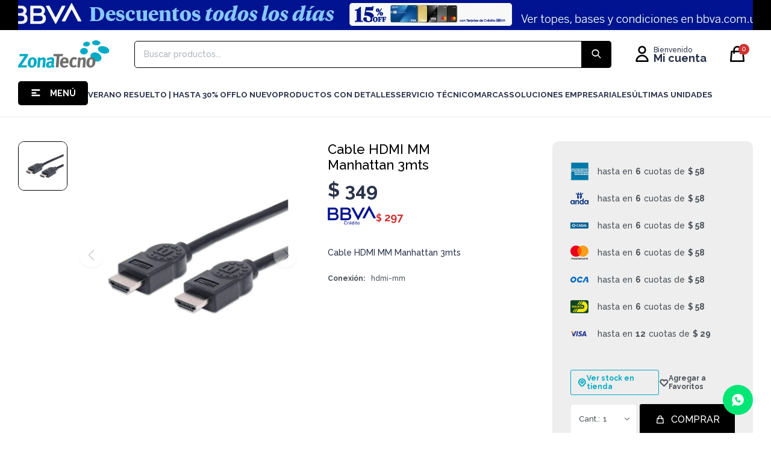

--- FILE ---
content_type: text/html; charset=utf-8
request_url: https://www.zonatecno.com.uy/catalogo/cable-hdmi-mm-manhattan-3mts_97608_97608
body_size: 13652
content:
 <!DOCTYPE html> <html lang="es" class="no-js"> <head itemscope itemtype="http://schema.org/WebSite"> <meta charset="utf-8" /> <script> const GOOGLE_MAPS_CHANNEL_ID = '38'; </script> <link rel='preconnect' href='https://f.fcdn.app' /> <link rel='preconnect' href='https://fonts.googleapis.com' /> <link rel='preconnect' href='https://www.facebook.com' /> <link rel='preconnect' href='https://www.google-analytics.com' /> <link rel="dns-prefetch" href="https://cdnjs.cloudflare.com" /> <title itemprop='name'>Cable HDMI MM Manhattan 3mts — ZonaTecno</title> <meta name="description" content="Cable HDMI MM Manhattan 3mts" /> <meta name="keywords" content="" /> <link itemprop="url" rel="canonical" href="https://www.zonatecno.com.uy/catalogo/cable-hdmi-mm-manhattan-3mts_97608_97608" /> <meta property="og:title" content="Cable HDMI MM Manhattan 3mts — ZonaTecno" /><meta property="og:description" content="Cable HDMI MM Manhattan 3mts" /><meta property="og:type" content="product" /><meta property="og:image" content="https://f.fcdn.app/imgs/670a0a/www.zonatecno.com.uy/zoteuy/f19d/webp/catalogo/97608_97608_1/800x800/cable-hdmi-mm-manhattan-3mts-cable-hdmi-mm-manhattan-3mts.jpg"/><meta property="og:url" content="https://www.zonatecno.com.uy/catalogo/cable-hdmi-mm-manhattan-3mts_97608_97608" /><meta property="og:site_name" content="ZonaTecno" /> <meta name='twitter:description' content='Cable HDMI MM Manhattan 3mts' /> <meta name='twitter:image' content='https://f.fcdn.app/imgs/670a0a/www.zonatecno.com.uy/zoteuy/f19d/webp/catalogo/97608_97608_1/800x800/cable-hdmi-mm-manhattan-3mts-cable-hdmi-mm-manhattan-3mts.jpg' /> <meta name='twitter:url' content='https://www.zonatecno.com.uy/catalogo/cable-hdmi-mm-manhattan-3mts_97608_97608' /> <meta name='twitter:card' content='summary' /> <meta name='twitter:title' content='Cable HDMI MM Manhattan 3mts — ZonaTecno' /> <script>document.getElementsByTagName('html')[0].setAttribute('class', 'js ' + ('ontouchstart' in window || navigator.msMaxTouchPoints ? 'is-touch' : 'no-touch'));</script> <script> var FN_TC = { M1 : 38.81, M2 : 1 }; </script> <script>window.dataLayer = window.dataLayer || [];var _tmData = {"fbPixel":"","hotJar":"","zopimId":"","app":"web"};</script> <script>(function(w,d,s,l,i){w[l]=w[l]||[];w[l].push({'gtm.start': new Date().getTime(),event:'gtm.js'});var f=d.getElementsByTagName(s)[0], j=d.createElement(s),dl=l!='dataLayer'?'&l='+l:'';j.setAttribute('defer', 'defer');j.src= 'https://www.googletagmanager.com/gtm.js?id='+i+dl;f.parentNode.insertBefore(j,f); })(window,document,'script','dataLayer','GTM-5RP642W');</script> <meta id='viewportMetaTag' name="viewport" content="width=device-width, initial-scale=1.0, maximum-scale=1,user-scalable=no"> <link rel="shortcut icon" href="https://f.fcdn.app/assets/commerce/www.zonatecno.com.uy/40f1_3ce0/public/web/favicon.ico" /> <link rel="apple-itouch-icon" href="https://f.fcdn.app/assets/commerce/www.zonatecno.com.uy/19f7_e739/public/web/favicon.png" /> <link rel="preconnect" href="https://fonts.googleapis.com"> <link rel="preconnect" href="https://fonts.gstatic.com" crossorigin> <link href="https://fonts.googleapis.com/css2?family=Raleway:wght@500;700&display=swap" rel="stylesheet"> <link href="https://fonts.googleapis.com/icon?family=Material+Icons" rel="stylesheet"> <link rel="stylesheet" href="https://fonts.googleapis.com/css2?family=Material+Symbols+Outlined:opsz,wght,FILL,GRAD@20..48,100..700,0..1,-50..200" /> <link rel="stylesheet" href="https://fonts.googleapis.com/css2?family=Material+Symbols+Outlined:opsz,wght,FILL,GRAD@24,300,0,0" /> <link rel="stylesheet" href="https://fonts.googleapis.com/css2?family=Material+Symbols+Rounded:opsz,wght,FILL,GRAD@24,300,0,0" /> <link rel="stylesheet" href="https://fonts.googleapis.com/css2?family=Material+Symbols+Outlined:opsz,wght,FILL,GRAD@20..48,100..700,0..1,-50..200&icon_names=smartphone" /> <link rel="stylesheet" href="https://fonts.googleapis.com/css2?family=Material+Symbols+Outlined:opsz,wght,FILL,GRAD@20..48,100..700,0..1,-50..200&icon_names=laptop_mac" /> <link rel="stylesheet" href="https://fonts.googleapis.com/css2?family=Material+Symbols+Outlined:opsz,wght,FILL,GRAD@20..48,100..700,0..1,-50..200&icon_names=stadia_controller" /> <link rel="stylesheet" href="https://fonts.googleapis.com/css2?family=Material+Symbols+Outlined:opsz,wght,FILL,GRAD@20..48,100..700,0..1,-50..200&icon_names=joystick" /> <link rel="stylesheet" href="https://fonts.googleapis.com/css2?family=Material+Symbols+Outlined:opsz,wght,FILL,GRAD@20..48,100..700,0..1,-50..200&icon_names=tablet_mac" /> <link rel="stylesheet" href="https://fonts.googleapis.com/css2?family=Material+Symbols+Outlined:opsz,wght,FILL,GRAD@20..48,100..700,0..1,-50..200&icon_names=build" /> <link rel="stylesheet" href="https://fonts.googleapis.com/css2?family=Material+Symbols+Outlined:opsz,wght,FILL,GRAD@20..48,100..700,0..1,-50..200&icon_names=build_circle" /> <link rel="stylesheet" href="https://fonts.googleapis.com/css2?family=Material+Symbols+Outlined:opsz,wght,FILL,GRAD@20..48,100..700,0..1,-50..200&icon_names=computer" /> <link href="https://f.fcdn.app/assets/commerce/www.zonatecno.com.uy/0000_168e/s.97467405743635125892385317537897.css" rel="stylesheet"/> <script src="https://f.fcdn.app/assets/commerce/www.zonatecno.com.uy/0000_168e/s.16736075606480532682265213525751.js"></script> <!--[if lt IE 9]> <script type="text/javascript" src="https://cdnjs.cloudflare.com/ajax/libs/html5shiv/3.7.3/html5shiv.js"></script> <![endif]--> <link rel="manifest" href="https://f.fcdn.app/assets/manifest.json" /> </head> <body id='pgCatalogoDetalle' class='compraSlide compraLeft filtrosFixed fichaMobileFixedActions layout03'> <noscript><iframe src="https://www.googletagmanager.com/ns.html?id=GTM-5RP642W" height="0" width="0" style="display:none;visibility:hidden"></iframe></noscript> <div id="pre"> <div id="wrapper"> <header id="header" role="banner"> <div class="cnt"> <div data-id="295" data-area="Top" class="banner"><picture><source media="(min-width: 1280px)" srcset="//f.fcdn.app/imgs/4e2a3a/www.zonatecno.com.uy/zoteuy/2bee/webp/recursos/947/1920x50/1920x50.png" width='1920' height='50' ><source media="(max-width: 1279px) and (min-width: 1024px)" srcset="//f.fcdn.app/imgs/e7dcc1/www.zonatecno.com.uy/zoteuy/001e/webp/recursos/948/1280x50/1280x50.png" width='1280' height='50' ><source media="(max-width: 640px) AND (orientation: portrait)" srcset="//f.fcdn.app/imgs/f54579/www.zonatecno.com.uy/zoteuy/6904/webp/recursos/950/640x70/640x70.png" width='640' height='70' ><source media="(max-width: 1023px)" srcset="//f.fcdn.app/imgs/0a3b06/www.zonatecno.com.uy/zoteuy/ba87/webp/recursos/949/1024x50/1024x50.png" width='1024' height='50' ><img src="//f.fcdn.app/imgs/4e2a3a/www.zonatecno.com.uy/zoteuy/2bee/webp/recursos/947/1920x50/1920x50.png" alt="Nuevos descuentos BBVA" width='1920' height='50' ></picture></div><div id="logo"><a href="/"><img src="https://f.fcdn.app/assets/commerce/www.zonatecno.com.uy/c809_14d1/public/web/img/logo.svg" alt="ZonaTecno" /></a></div> <nav id="menu" data-fn="fnMainMenu"> <ul class="lst main"> <li class="it catalogo fn-desktopOnly"> <span class="tit">MENÚ</span> <div class="subMenu"> <div class="cnt"> <ul> <li class="hdr notebooks-y-pc"> <div class="menuDesplegable"> <ul> <li><a href="https://www.zonatecno.com.uy/notebooks-y-pc/notebook" target="_self">Notebooks</a> </li> <li><a href="https://www.zonatecno.com.uy/notebooks-y-pc/pc-de-escritorio" target="_self">Pc de Escritorio</a> <ul> <li><a href="https://www.zonatecno.com.uy/notebooks-y-pc/pc-de-escritorio/torre" target="_self">Torre</a> </ul> </li> <li><a href="https://www.zonatecno.com.uy/notebooks-y-pc/mouse-y-teclados" target="_self">Mouses y Teclados</a> <ul> <li><a href="https://www.zonatecno.com.uy/notebooks-y-pc/mouse-y-teclados/mouse" target="_self">Mouses</a> <li><a href="https://www.zonatecno.com.uy/notebooks-y-pc/mouse-y-teclados/teclados" target="_self">Teclados</a> <li><a href="https://www.zonatecno.com.uy/notebooks-y-pc/mouse-y-teclados/combos" target="_self">Combos</a> </ul> </li> <li><a href="https://www.zonatecno.com.uy/notebooks-y-pc/accesorios-para-notebooks" target="_self">Accesorios para Notebooks</a> <ul> <li><a href="https://www.zonatecno.com.uy/notebooks-y-pc/accesorios-para-notebooks/sobres-mochilas-y-bolsos" target="_self">Sobres, Mochilas y Bolsos</a> <li><a href="https://www.zonatecno.com.uy/notebooks-y-pc/accesorios-para-notebooks/mouse-pad" target="_self">Mouse Pad</a> <li><a href="https://www.zonatecno.com.uy/notebooks-y-pc/accesorios-para-notebooks/fan-coolers" target="_self">Fan Coolers</a> <li><a href="https://www.zonatecno.com.uy/notebooks-y-pc/accesorios-para-notebooks/soportes" target="_self">Soportes</a> </ul> </li> <li><a href="https://www.zonatecno.com.uy/notebooks-y-pc/software" target="_self">Software</a> <ul> <li><a href="https://www.zonatecno.com.uy/notebooks-y-pc/software/licencias" target="_self">Licencias</a> </ul> </li> <li><a href="https://www.zonatecno.com.uy/notebooks-y-pc/cargadores-y-baterias" target="_self">Cargadores y Baterías</a> <ul> <li><a href="https://www.zonatecno.com.uy/notebooks-y-pc/cargadores-y-baterias/cargadores-de-notebooks" target="_self">Cargadores de Notebooks</a> </ul> </li> </ul> <div class="banners"> </div> </div> <a target="_self" href="https://www.zonatecno.com.uy/notebooks-y-pc" class="tit">Notebooks y PC</a> </li> <li class="hdr celulares-relojes-y-tablets"> <div class="menuDesplegable"> <ul> <li><a href="https://www.zonatecno.com.uy/celulares-relojes-y-tablets/celulares-tablets-y-relojes/celulares" target="_self">Celulares</a> </li> <li><a href="https://www.zonatecno.com.uy/celulares-relojes-y-tablets/celulares-tablets-y-relojes/accesorios-celulares-y-tablets" target="_self">Accesorios celulares y tablets</a> <ul> <li><a href="https://www.zonatecno.com.uy/celulares-relojes-y-tablets/celulares-tablets-y-relojes/accesorios-celulares-y-tablets/cables-de-datos" target="_self">Cables de Datos</a> <li><a href="https://www.zonatecno.com.uy/celulares-relojes-y-tablets/celulares-tablets-y-relojes/accesorios-celulares-y-tablets/cargadores" target="_self">Cargadores</a> <li><a href="https://www.zonatecno.com.uy/celulares-relojes-y-tablets/celulares-tablets-y-relojes/accesorios-celulares-y-tablets/estuches-y-vidrios-celulares" target="_self">Estuches y Vidrios Celulares</a> <li><a href="https://www.zonatecno.com.uy/celulares-relojes-y-tablets/celulares-tablets-y-relojes/accesorios-celulares-y-tablets/estuches-tablets" target="_self">Estuches Tablets</a> <li><a href="https://www.zonatecno.com.uy/celulares-relojes-y-tablets/celulares-tablets-y-relojes/accesorios-celulares-y-tablets/power-bank" target="_self">Power bank</a> <li><a href="https://www.zonatecno.com.uy/celulares-relojes-y-tablets/celulares-tablets-y-relojes/accesorios-celulares-y-tablets/soportes" target="_self">Soportes</a> </ul> </li> <li><a href="https://www.zonatecno.com.uy/celulares-relojes-y-tablets/celulares-tablets-y-relojes/tablets-y-ereader" target="_self">Tablets y E-Readers</a> <ul> <li><a href="https://www.zonatecno.com.uy/celulares-relojes-y-tablets/celulares-tablets-y-relojes/tablets-y-ereader/tablets" target="_self">Tablets</a> <li><a href="https://www.zonatecno.com.uy/celulares-relojes-y-tablets/celulares-tablets-y-relojes/tablets-y-ereader/tabletas-digitalizadoras" target="_self">Tabletas digitalizadoras</a> <li><a href="https://www.zonatecno.com.uy/celulares-relojes-y-tablets/celulares-tablets-y-relojes/tablets-y-ereader/ereader" target="_self">E-Readers</a> </ul> </li> <li><a href="https://www.zonatecno.com.uy/celulares-relojes-y-tablets/celulares-tablets-y-relojes/relojes-inteligentes" target="_self">Relojes Inteligentes</a> <ul> <li><a href="https://www.zonatecno.com.uy/celulares-relojes-y-tablets/celulares-tablets-y-relojes/relojes-inteligentes/pulseras-inteligentes" target="_self">Pulseras inteligentes</a> <li><a href="https://www.zonatecno.com.uy/celulares-relojes-y-tablets/celulares-tablets-y-relojes/relojes-inteligentes/smartwatch" target="_self">SmartWatch</a> </ul> </li> </ul> <div class="banners"> </div> </div> <a target="_self" href="https://www.zonatecno.com.uy/celulares-relojes-y-tablets" class="tit">Celulares, Relojes y Tablets</a> </li> <li class="hdr informatica"> <div class="menuDesplegable"> <ul> <li><a href="https://www.zonatecno.com.uy/informatica/monitores-y-proyectores" target="_self">Monitores y Proyectores</a> <ul> <li><a href="https://www.zonatecno.com.uy/informatica/monitores-y-proyectores/monitores" target="_self">Monitores</a> <li><a href="https://www.zonatecno.com.uy/informatica/monitores-y-proyectores/proyectores" target="_self">Proyectores</a> </ul> </li> <li><a href="https://www.zonatecno.com.uy/informatica/impresoras-e-insumos" target="_self">Impresoras e Insumos</a> <ul> <li><a href="https://www.zonatecno.com.uy/informatica/impresoras-e-insumos/impresoras" target="_self">Impresoras</a> <li><a href="https://www.zonatecno.com.uy/informatica/impresoras-e-insumos/insumos" target="_self">Insumos</a> </ul> </li> <li><a href="https://www.zonatecno.com.uy/informatica/conectividad" target="_self">Conectividad</a> <ul> <li><a href="https://www.zonatecno.com.uy/informatica/conectividad/router" target="_self">Router</a> <li><a href="https://www.zonatecno.com.uy/informatica/conectividad/extensores-de-rango" target="_self">Extensores de Rango</a> <li><a href="https://www.zonatecno.com.uy/informatica/conectividad/switches" target="_self">Switches</a> <li><a href="https://www.zonatecno.com.uy/informatica/conectividad/tarjetas-de-red" target="_self">Tarjetas de Red</a> </ul> </li> <li><a href="https://www.zonatecno.com.uy/informatica/adaptadores-y-cables" target="_self">Adaptadores y Cables</a> <ul> <li><a href="https://www.zonatecno.com.uy/informatica/adaptadores-y-cables/adaptadores" target="_self">Adaptadores</a> <li><a href="https://www.zonatecno.com.uy/informatica/adaptadores-y-cables/cables" target="_self">Cables</a> </ul> </li> <li><a href="https://www.zonatecno.com.uy/informatica/almacenamiento" target="_self">Almacenamiento</a> <ul> <li><a href="https://www.zonatecno.com.uy/informatica/almacenamiento/discos" target="_self">Discos</a> <li><a href="https://www.zonatecno.com.uy/informatica/almacenamiento/memorias" target="_self">Memorias</a> <li><a href="https://www.zonatecno.com.uy/informatica/almacenamiento/pendrives" target="_self">Pendrives</a> </ul> </li> </ul> <div class="banners"> </div> </div> <a target="_self" href="https://www.zonatecno.com.uy/informatica" class="tit">Informática</a> </li> <li class="hdr audio-foto-y-video"> <div class="menuDesplegable"> <ul> <li><a href="https://www.zonatecno.com.uy/audio-foto-y-video/audio" target="_self">Audio</a> <ul> <li><a href="https://www.zonatecno.com.uy/audio-foto-y-video/audio/auriculares" target="_self">Auriculares</a> <li><a href="https://www.zonatecno.com.uy/audio-foto-y-video/audio/parlantes" target="_self">Parlantes</a> <li><a href="https://www.zonatecno.com.uy/audio-foto-y-video/audio/microfonos" target="_self">Micrófonos</a> <li><a href="https://www.zonatecno.com.uy/audio-foto-y-video/audio/tocadiscos" target="_self">Tocadiscos</a> <li><a href="https://www.zonatecno.com.uy/audio-foto-y-video/audio/radios" target="_self">Radios</a> </ul> </li> <li><a href="https://www.zonatecno.com.uy/audio-foto-y-video/camaras" target="_self">Cámaras</a> <ul> <li><a href="https://www.zonatecno.com.uy/audio-foto-y-video/camaras/camaras-de-fotos" target="_self">Cámaras de Fotos</a> <li><a href="https://www.zonatecno.com.uy/audio-foto-y-video/camaras/camaras-de-accion" target="_self">Cámaras de Acción</a> <li><a href="https://www.zonatecno.com.uy/audio-foto-y-video/camaras/camaras-web" target="_self">Cámaras web</a> <li><a href="https://www.zonatecno.com.uy/audio-foto-y-video/camaras/camara-de-seguridad" target="_self">Cámaras de Seguridad</a> <li><a href="https://www.zonatecno.com.uy/audio-foto-y-video/camaras/accesorios-para-camaras" target="_self">Accesorios para cámaras</a> </ul> </li> <li><a href="https://www.zonatecno.com.uy/audio-foto-y-video/video" target="_self">Video</a> <ul> <li><a href="https://www.zonatecno.com.uy/audio-foto-y-video/video/adaptadores-smart" target="_self">Adaptadores Smart</a> <li><a href="https://www.zonatecno.com.uy/audio-foto-y-video/video/televisores" target="_self">Televisores</a> </ul> </li> </ul> <div class="banners"> </div> </div> <a target="_self" href="https://www.zonatecno.com.uy/audio-foto-y-video" class="tit">Audio, Foto y Video</a> </li> <li class="hdr consolas-y-accesorios"> <div class="menuDesplegable"> <ul> <li><a href="https://www.zonatecno.com.uy/consolas-y-accesorios/consolas" target="_self">Consolas</a> </li> <li><a href="https://www.zonatecno.com.uy/consolas-y-accesorios/accesorios-para-consolas" target="_self">Accesorios para consolas</a> <ul> <li><a href="https://www.zonatecno.com.uy/consolas-y-accesorios/accesorios-para-consolas/joystick" target="_self">Joystick</a> <li><a href="https://www.zonatecno.com.uy/consolas-y-accesorios/accesorios-para-consolas/juegos" target="_self">Juegos</a> <li><a href="https://www.zonatecno.com.uy/consolas-y-accesorios/accesorios-para-consolas/lentes-vr" target="_self">Lentes VR</a> <li><a href="https://www.zonatecno.com.uy/consolas-y-accesorios/accesorios-para-consolas/otros-accesorios" target="_self">Otros Accesorios</a> </ul> </li> <li><a href="https://www.zonatecno.com.uy/consolas-y-accesorios/sillas-y-escritorios" target="_self">Sillas y Escritorios</a> </li> </ul> <div class="banners"> </div> </div> <a target="_self" href="https://www.zonatecno.com.uy/consolas-y-accesorios" class="tit">Consolas y Accesorios</a> </li> <li class="hdr zona-home"> <div class="menuDesplegable"> <ul> <li><a href="https://www.zonatecno.com.uy/zona-home/home" target="_self">Home</a> <ul> <li><a href="https://www.zonatecno.com.uy/zona-home/home/aspiradoras" target="_self">Aspiradoras</a> <li><a href="https://www.zonatecno.com.uy/zona-home/home/herramientas" target="_self">Herramientas</a> <li><a href="https://www.zonatecno.com.uy/zona-home/home/salud-y-bienestar" target="_self">Salud y bienestar</a> <li><a href="https://www.zonatecno.com.uy/zona-home/home/cocina" target="_self">Cocina</a> <li><a href="https://www.zonatecno.com.uy/zona-home/home/gadgets" target="_self">Gadgets</a> </ul> </li> <li><a href="https://www.zonatecno.com.uy/zona-home/smart" target="_self">Smart</a> <ul> <li><a href="https://www.zonatecno.com.uy/zona-home/smart/asistentes-virtuales" target="_self">Asistentes virtuales</a> <li><a href="https://www.zonatecno.com.uy/zona-home/smart/aspiradoras-robot" target="_self">Aspiradoras robot</a> <li><a href="https://www.zonatecno.com.uy/zona-home/smart/cuidado-de-mascotas" target="_self">Cuidado de mascotas</a> <li><a href="https://www.zonatecno.com.uy/zona-home/smart/iluminacion-y-enchufes" target="_self">Iluminación y enchufes</a> <li><a href="https://www.zonatecno.com.uy/zona-home/smart/tecno-esenciales" target="_self">Tecno esenciales</a> </ul> </li> </ul> <div class="banners"> </div> </div> <a target="_self" href="https://www.zonatecno.com.uy/zona-home" class="tit">Zona Home</a> </li> <li class="hdr movilidad-electrica"> <div class="menuDesplegable"> <ul> <li><a href="https://www.zonatecno.com.uy/movilidad-electrica/monopatines-y-bicicletas" target="_self">Monopatines y Bicicletas</a> <ul> <li><a href="https://www.zonatecno.com.uy/movilidad-electrica/monopatines-y-bicicletas/monopatines" target="_self">Monopatines</a> <li><a href="https://www.zonatecno.com.uy/movilidad-electrica/monopatines-y-bicicletas/bicicletas" target="_self">Bicicletas</a> </ul> </li> <li><a href="https://www.zonatecno.com.uy/movilidad-electrica/accesorios-y-seguridad" target="_self">Accesorios y seguridad</a> </li> </ul> <div class="banners"> </div> </div> <a target="_self" href="https://www.zonatecno.com.uy/movilidad-electrica" class="tit">Movilidad eléctrica</a> </li> </ul> </div> </div> </li> <li class="it "> <a href='https://www.zonatecno.com.uy/catalogo?grp=1' target='_self' class="tit">Verano resuelto | hasta 30% OFF</a> </li> <li class="it "> <a href='/catalogo?grp=3' target='_self' class="tit">LO NUEVO</a> </li> <li class="it "> <a href='https://www.zonatecno.com.uy/catalogo?grp=27' target='_self' class="tit">Productos con detalles</a> </li> <li class="it "> <span class="tit">Servicio Técnico</span> <div class="subMenu"> <div class="cnt"> <ul> <li class="hdr "> <a target="_blank" href="https://www.zonatecno.com.uy/serviciotecnico" class="tit">Servicio Técnico</a> </li> <li class="hdr "> <a target="_blank" href="https://www.zonatecno.com.uy/consulta-orden-reparacion" class="tit">Orden de Reparación</a> </li> </ul> </div> </div> </li> <li class="it marcas"> <span class="tit">Marcas</span> <div class="subMenu"> <div class="cnt"> <ul> <li class="hdr acer"> <a target="_self" href="https://www.zonatecno.com.uy/acer" class="tit">Acer</a> </li> <li class="hdr amazon"> <a target="_self" href="https://www.zonatecno.com.uy/amazon" class="tit">Amazon</a> </li> <li class="hdr apple-productos"> <a target="_self" href="https://www.zonatecno.com.uy/apple-productos" class="tit">Productos Apple</a> </li> <li class="hdr asus"> <a target="_self" href="https://www.zonatecno.com.uy/asus" class="tit">Asus</a> </li> <li class="hdr genius"> <a target="_self" href="https://www.zonatecno.com.uy/genius" class="tit">Genius</a> </li> <li class="hdr google"> <a target="_self" href="https://www.zonatecno.com.uy/google" class="tit">Google</a> </li> <li class="hdr honor"> <a target="_self" href="https://www.zonatecno.com.uy/honor" class="tit">Honor</a> </li> <li class="hdr hp"> <a target="_self" href="https://www.zonatecno.com.uy/hp" class="tit">hp</a> </li> <li class="hdr jbl"> <a target="_self" href="https://www.zonatecno.com.uy/jbl" class="tit">JBL</a> </li> <li class="hdr kingston"> <a target="_self" href="https://www.zonatecno.com.uy/kingston" class="tit">Kingston</a> </li> <li class="hdr ledstar"> <a target="_self" href="https://www.zonatecno.com.uy/ledstar" class="tit">Ledstar</a> </li> <li class="hdr lenovo"> <a target="_self" href="https://www.zonatecno.com.uy/lenovo" class="tit">Lenovo</a> </li> <li class="hdr logitech"> <a target="_self" href="https://www.zonatecno.com.uy/logitech" class="tit">Logitech</a> </li> <li class="hdr microsoft"> <a target="_self" href="https://www.zonatecno.com.uy/microsoft" class="tit">Microsoft</a> </li> <li class="hdr redragon"> <a target="_self" href="https://www.zonatecno.com.uy/redragon" class="tit">Redragon</a> </li> <li class="hdr samsung"> <a target="_self" href="https://www.zonatecno.com.uy/samsung" class="tit">Samsung</a> </li> <li class="hdr sony"> <a target="_self" href="https://www.zonatecno.com.uy/sony" class="tit">Sony</a> </li> <li class="hdr toshiba"> <a target="_self" href="https://www.zonatecno.com.uy/toshiba" class="tit">Toshiba</a> </li> <li class="hdr tp-link"> <a target="_self" href="https://www.zonatecno.com.uy/tp-link" class="tit">Tp-link</a> </li> <li class="hdr xiaomi"> <a target="_self" href="https://www.zonatecno.com.uy/xiaomi" class="tit">Xiaomi</a> </li> </ul> </div> </div> </li> <li class="it "> <a href='https://www.zonatecno.com.uy/corporativo' target='_self' class="tit">Soluciones Empresariales</a> </li> <li class="it "> <a href='https://www.zonatecno.com.uy/catalogo?grp=2' target='_self' class="tit">Últimas Unidades</a> </li> </ul> </nav> <div class="toolsItem frmBusqueda" data-version='1'> <button type="button" class="btnItem btnMostrarBuscador"> <span class="ico"></span> <span class="txt"></span> </button> <form action="/catalogo"> <div class="cnt"> <span class="btnCerrar"> <span class="ico"></span> <span class="txt"></span> </span> <label class="lbl"> <b>Buscar productos</b> <input maxlength="48" required="" autocomplete="off" type="search" name="q" placeholder="Buscar productos..." /> </label> <button class="btnBuscar" type="submit"> <span class="ico"></span> <span class="txt"></span> </button> </div> </form> </div> <div class="toolsItem accesoMiCuentaCnt" data-logged="off" data-version='1'> <a href="/mi-cuenta" class="btnItem btnMiCuenta"> <span class="ico"></span> <span class="txt"></span> <span class="usuario"> <span class="nombre"></span> <span class="apellido"></span> </span> </a> <div class="miCuentaMenu"> <ul class="lst"> <li class="it"><a href='/mi-cuenta/mis-datos' class="tit" >Mis datos</a></li> <li class="it"><a href='/mi-cuenta/direcciones' class="tit" >Mis direcciones</a></li> <li class="it"><a href='/mi-cuenta/compras' class="tit" >Mis compras</a></li> <li class="it"><a href='/mi-cuenta/favoritos' class="tit" >Favoritos</a></li> <li class="it itSalir"><a href='/salir' class="tit" >Salir</a></li> </ul> </div> </div> <div id="miCompra" data-show="off" data-fn="fnMiCompra" class="toolsItem" data-version="1"> </div> <div id="infoTop"> </div> <a id="btnMainMenuMobile" href="javascript:mainMenuMobile.show();"><span class="ico">&#59421;</span><span class="txt">Menú</span></a> </div> </header> <!-- end:header --> <div data-id="295" data-area="Top" class="banner"><picture><source media="(min-width: 1280px)" srcset="//f.fcdn.app/imgs/4e2a3a/www.zonatecno.com.uy/zoteuy/2bee/webp/recursos/947/1920x50/1920x50.png" width='1920' height='50' ><source media="(max-width: 1279px) and (min-width: 1024px)" srcset="//f.fcdn.app/imgs/e7dcc1/www.zonatecno.com.uy/zoteuy/001e/webp/recursos/948/1280x50/1280x50.png" width='1280' height='50' ><source media="(max-width: 640px) AND (orientation: portrait)" srcset="//f.fcdn.app/imgs/f54579/www.zonatecno.com.uy/zoteuy/6904/webp/recursos/950/640x70/640x70.png" width='640' height='70' ><source media="(max-width: 1023px)" srcset="//f.fcdn.app/imgs/0a3b06/www.zonatecno.com.uy/zoteuy/ba87/webp/recursos/949/1024x50/1024x50.png" width='1024' height='50' ><img src="//f.fcdn.app/imgs/4e2a3a/www.zonatecno.com.uy/zoteuy/2bee/webp/recursos/947/1920x50/1920x50.png" alt="Nuevos descuentos BBVA" width='1920' height='50' ></picture></div> <div id="central"> <section id="main" role="main"> <div id="fichaProducto" class="" data-tit="Cable HDMI MM Manhattan 3mts" data-totImagenes="1" data-agotado="off"> <div class="cnt"> <div class="columnaIzquierda"> <div data-fn="fnSwiperFicha" data-thumbs="true" data-thumbs-direction="vertical" class="fichaImagenes nav"> <div class="imagenProducto swiper-container" data-fn="fnGaleria"> <div class="swiper-wrapper"> <span class="zoom item swiper-slide"> <a class="img source" href="//f.fcdn.app/imgs/c935cd/www.zonatecno.com.uy/zoteuy/f19d/webp/catalogo/97608_97608_1/1500-1500/cable-hdmi-mm-manhattan-3mts-cable-hdmi-mm-manhattan-3mts.jpg"> <img loading='lazy' data-src-g="//f.fcdn.app/imgs/1c9ecd/www.zonatecno.com.uy/zoteuy/f19d/webp/catalogo/97608_97608_1/1920-1200/cable-hdmi-mm-manhattan-3mts-cable-hdmi-mm-manhattan-3mts.jpg" src='//f.fcdn.app/imgs/670a0a/www.zonatecno.com.uy/zoteuy/f19d/webp/catalogo/97608_97608_1/800x800/cable-hdmi-mm-manhattan-3mts-cable-hdmi-mm-manhattan-3mts.jpg' alt='Cable HDMI MM Manhattan 3mts Cable HDMI MM Manhattan 3mts' width='800' height='800' /> </a> </span> </div> <div class="cocardas"></div> </div> <div class="swiperThumbs"> <ul class="lst lstThumbs"> <li class="it"> <a target="_blank" data-standard="//f.fcdn.app/imgs/670a0a/www.zonatecno.com.uy/zoteuy/f19d/webp/catalogo/97608_97608_1/800x800/cable-hdmi-mm-manhattan-3mts-cable-hdmi-mm-manhattan-3mts.jpg" href="//f.fcdn.app/imgs/11268a/www.zonatecno.com.uy/zoteuy/f19d/webp/catalogo/97608_97608_1/2000-2000/cable-hdmi-mm-manhattan-3mts-cable-hdmi-mm-manhattan-3mts.jpg"><img loading='lazy' src='//f.fcdn.app/imgs/052fd5/www.zonatecno.com.uy/zoteuy/f19d/webp/catalogo/97608_97608_1/460x460/cable-hdmi-mm-manhattan-3mts-cable-hdmi-mm-manhattan-3mts.jpg' alt='Cable HDMI MM Manhattan 3mts Cable HDMI MM Manhattan 3mts' width='460' height='460' /></a> </li> </ul> </div> </div> </div>  <div class="columnaDerecha">  <div class="blkIzquierda"> <div class="hdr"> 		 <h1 class="tit">Cable HDMI MM Manhattan 3mts</h1> <div class="cod"></div> </div> <div class="preciosWrapper"> <div class="precios"> <strong class="precio venta"><span class="sim">$</span> <span class="monto">349</span></strong> </div><div class="descuentosMDP"><div class='desc_7'> <span class='img' title='15% OFF con BBVA crédito'><img loading='lazy' src='//f.fcdn.app/imgs/664d7a/www.zonatecno.com.uy/zoteuy/d94f/webp/descuentos/929/0x0/bbva-credito.png' alt='15% OFF con BBVA crédito' /></span> <span class="precio"><span class="sim">$</span> <span class="monto">297</span></span></div></div> </div> <div class="desc"> <p>Cable HDMI MM Manhattan 3mts</p> </div> <div style="display: none;" id="_jsonDataFicha_"> {"sku":{"fen":"1:97608:97608:U:1","com":"97608"},"producto":{"codigo":"97608","nombre":"Cable HDMI MM Manhattan 3mts","categoria":"Inform\u00e1tica > Adaptadores y Cables > Cables","marca":"Manhattan"},"variante":{"codigo":"97608","codigoCompleto":"9760897608","nombre":"Cable HDMI MM Manhattan 3mts","nombreCompleto":"Cable HDMI MM Manhattan 3mts","img":{"u":"\/\/f.fcdn.app\/imgs\/c1cacb\/www.zonatecno.com.uy\/zoteuy\/f19d\/webp\/catalogo\/97608_97608_1\/1024-1024\/cable-hdmi-mm-manhattan-3mts-cable-hdmi-mm-manhattan-3mts.jpg"},"url":"https:\/\/www.zonatecno.com.uy\/catalogo\/cable-hdmi-mm-manhattan-3mts_97608_97608","tieneStock":true,"ordenVariante":"1"},"nomPresentacion":"U","nombre":"Cable HDMI MM Manhattan 3mts","nombreCompleto":"Cable HDMI MM Manhattan 3mts","precioMonto":349,"moneda":{"nom":"M1","nro":858,"cod":"UYU","sim":"$"},"sale":false,"outlet":false,"nuevo":false,"carac":{"opcion-venta-meli":"Si","disponible-solo-web":"No","color":"Negro"}} </div> <div id="blkCaracteristicas" class="blk"> <div class="hdr"> <div class="tit">Características</div> </div> <div class="cnt"> <div class="lst lstCaracteristicas"><div class="it" data-codigo="conexion"> <span class="tit">Conexión</span> <span class="val">hdmi-mm</span></div></div> </div> </div> </div>   <div class="blkDerecha"> <ul class="planesCuotas"> <li class="plan plan_10"> <img src="https://f.fcdn.app/logos/c/amex.svg" alt="American Express" title="American Express" /> hasta en <strong>6</strong> cuotas de <strong>$ 58</strong> </li> <li class="plan plan_1"> <img src="https://f.fcdn.app/logos/c/anda.svg" alt="Anda" title="Anda" /> hasta en <strong>6</strong> cuotas de <strong>$ 58</strong> </li> <li class="plan plan_2"> <img src="https://f.fcdn.app/logos/c/cabal.svg" alt="Cabal" title="Cabal" /> hasta en <strong>6</strong> cuotas de <strong>$ 58</strong> </li> <li class="plan plan_4"> <img src="https://f.fcdn.app/logos/c/master.svg" alt="Mastercard" title="Mastercard" /> hasta en <strong>6</strong> cuotas de <strong>$ 58</strong> </li> <li class="plan plan_5"> <img src="https://f.fcdn.app/logos/c/oca.svg" alt="OCA" title="OCA" /> hasta en <strong>6</strong> cuotas de <strong>$ 58</strong> </li> <li class="plan plan_6"> <img src="https://f.fcdn.app/logos/c/tarjetad.svg" alt="Tarjeta D" title="Tarjeta D" /> hasta en <strong>6</strong> cuotas de <strong>$ 58</strong> </li> <li class="plan plan_7"> <img src="https://f.fcdn.app/logos/c/visa.svg" alt="Visa" title="Visa" /> hasta en <strong>12</strong> cuotas de <strong>$ 29</strong> </li> </ul> <form id="frmComprarArticulo" class="frmComprar" action="/mi-compra?o=agregar" method="post"> <div class="cnt"> <div class="f-tools"> <input type="hidden" name="sku" value="1:97608:97608:U:1" /> <div class="ubicarEnTiendaCnt"> <span id="btnUbicarTienda" onclick="_FN.componentes.ppUbicarEnTienda.show('97608', '97608')">Ver stock en tienda</span> </div> <div id="moreActions"> <span class="btnWishlist" data-fn="fnEditWishList" data-cod-producto="97608" data-cod-variante="97608"> </span> </div> </div> <div id="mainActions"> <select required name="qty" class="custom"> <option>1</option> <option>2</option> <option>3</option> <option>4</option> <option>5</option> <option>6</option> <option>7</option> <option>8</option> <option>9</option> <option>10</option> </select> <button id="btnComprar" type="submit" class="btn btn01">Comprar</button> <a id="whatsAppFloat" class="whatsappFloat whatsapp-ficha" onclick="fbq('trackCustom', 'Whatsapp');" href="https://wa.me/598097308573" target="blank">Consultar</a> <script> $("#whatsAppFloat").attr('data-track-categ', 'Social'); $("#whatsAppFloat").attr('data-track-action', 'WhatsApp'); $("#whatsAppFloat").attr('data-track-label', window.location.pathname + window.location.search); </script> </div> </div> </form> <div id="infoEnvio" class="blk" data-fn="fnAmpliarInfoFicha"> <span class="overlay close"></span> <div class="hdr"> <span class="tit">Envíos</span> </div> <div class="cnt"> <ul> <li> <span>Pedidos Ya - MONTEVIDEO - Envió en 2 horas - Hasta las 17 hs:</span> Costo normal: $ 250. </li> <li> <span>Soy Delivery - Envío en el día:</span> Costo normal: $ 199. </li> <li> <span>DePunta Express:</span> Costo normal: $ 340. </li> <li> <span>DePunta - A partir de 24hs hábiles:</span> Costo normal: $ 260. </li> <li> <span>DAC a todo el país - despacho a partir de 24hs hábiles:</span> Costo normal: $ 300. </li> </ul> </div> </div> </div>  </div>  </div> <div class="tabs blkDetalle" data-fn="fnCrearTabs"> <div class="it"> <span class="tit">Descripción</span> <div class="cnt"> <div class="text"> <div class="zt_detailcontainer"><div class="zt_detailsection"><div class="zt_attributecategory"><span class="zt_attributecategorylabel">GENERAL</span></div><div class="zt_attributelist"><div class="zt_attributeitem"><span class="zt_attributeitemlabel">Color</span><span class="zt_attributeitemvalue">Negro</span></div><div class="zt_attributeitem"><span class="zt_attributeitemlabel">Conexión</span><span class="zt_attributeitemvalue">HDMI MM</span></div><div class="zt_attributeitem"><span class="zt_attributeitemlabel">Marca</span><span class="zt_attributeitemvalue">Manhattan</span></div></div></div></div> </div> </div> </div> </div> <div class="nav" id="blkProductosRelacionados" data-fn="fnSwiperProductos" data-breakpoints-slides='[2,3,5]' data-breakpoints-spacing='[10,15,20]'> <div class="swiper blkProductos"> <div class="hdr"> <h2 class="tit">Productos que te pueden interesar</h2> </div> <div class="cnt"> <div class='articleList aListProductos ' data-tot='6' data-totAbs='0' data-cargarVariantes='0'><div class='it grp8 grp10 grp12 grp106' data-disp='1' data-codProd='97922' data-codVar='97922' data-im='//f.fcdn.app/assets/nd.png'><div class='cnt'><a class="img" href="https://www.zonatecno.com.uy/catalogo/cable-manhattan-mini-displayport-a-displayport-m-m-1mt_97922_97922" title="Cable Manhattan mini Displayport a Displayport M-M 1mt"> <div class="cocardas"></div> <img loading='lazy' src='//f.fcdn.app/imgs/836ad2/www.zonatecno.com.uy/zoteuy/8db3/webp/catalogo/97922_97922_1/460x460/cable-manhattan-mini-displayport-a-displayport-m-m-1mt-cable-manhattan-mini-displayport-a-displayport-m-m-1mt.jpg' alt='Cable Manhattan mini Displayport a Displayport M-M 1mt Cable Manhattan mini Displayport a Displayport M-M 1mt' width='460' height='460' /> <div id="proximamente"></div> </a> <div class="info" data-fn="fnUbicarEnTienda fnAmpliarMobile"> <a class="tit" href="https://www.zonatecno.com.uy/catalogo/cable-manhattan-mini-displayport-a-displayport-m-m-1mt_97922_97922" title="Cable Manhattan mini Displayport a Displayport M-M 1mt"><h3>Cable Manhattan mini Displayport a Displayport M-M 1mt</h3></a> <div class="precios"> <strong class="precio venta"><span class="sim">$</span> <span class="monto">299</span></strong> </div> <div class="descuentosMDP"><div class='desc_7'> <span class='img' title='15% OFF con BBVA crédito'><img loading='lazy' src='//f.fcdn.app/imgs/664d7a/www.zonatecno.com.uy/zoteuy/d94f/webp/descuentos/929/0x0/bbva-credito.png' alt='15% OFF con BBVA crédito' /></span> <span class="precio"><span class="sim">$</span> <span class="monto">254</span></span></div></div> <div class="comprarListados"> <button class="btn btn01 btnComprar" onclick="miCompra.agregarArticulo('1:97922:97922:U:1',1)" data-sku="1:97922:97922:U:1"><span></span></button> <span class="btnWishlist" data-fn="fnEditWishList" data-cod-producto="97922" data-cod-variante="97922"></span> </div> <div class="variantes"></div> <div class="btnAmpliarMobile"></div> <div class="hoverListados"> <span id="btnUbicarTienda">Stock en tienda</span> <div class="compare"> <div class="fld"> <label class="toggleButton deviceComp unchecked"> <input type="checkbox" data-fn="fnCompararChk"/> <b>Comparar</b> </label> </div> </div> </div> </div><input type="hidden" class="json" style="display:none" value="{&quot;sku&quot;:{&quot;fen&quot;:&quot;1:97922:97922:U:1&quot;,&quot;com&quot;:&quot;97922&quot;},&quot;producto&quot;:{&quot;codigo&quot;:&quot;97922&quot;,&quot;nombre&quot;:&quot;Cable Manhattan mini Displayport a Displayport M-M 1mt&quot;,&quot;categoria&quot;:&quot;Inform\u00e1tica &gt; Adaptadores y Cables &gt; Cables&quot;,&quot;marca&quot;:&quot;Manhattan&quot;},&quot;variante&quot;:{&quot;codigo&quot;:&quot;97922&quot;,&quot;codigoCompleto&quot;:&quot;9792297922&quot;,&quot;nombre&quot;:&quot;Cable Manhattan mini Displayport a Displayport M-M 1mt&quot;,&quot;nombreCompleto&quot;:&quot;Cable Manhattan mini Displayport a Displayport M-M 1mt&quot;,&quot;img&quot;:{&quot;u&quot;:&quot;\/\/f.fcdn.app\/imgs\/15be43\/www.zonatecno.com.uy\/zoteuy\/8db3\/webp\/catalogo\/97922_97922_1\/1024-1024\/cable-manhattan-mini-displayport-a-displayport-m-m-1mt-cable-manhattan-mini-displayport-a-displayport-m-m-1mt.jpg&quot;},&quot;url&quot;:&quot;https:\/\/www.zonatecno.com.uy\/catalogo\/cable-manhattan-mini-displayport-a-displayport-m-m-1mt_97922_97922&quot;,&quot;tieneStock&quot;:false,&quot;ordenVariante&quot;:&quot;1&quot;},&quot;nomPresentacion&quot;:&quot;U&quot;,&quot;nombre&quot;:&quot;Cable Manhattan mini Displayport a Displayport M-M 1mt&quot;,&quot;nombreCompleto&quot;:&quot;Cable Manhattan mini Displayport a Displayport M-M 1mt&quot;,&quot;precioMonto&quot;:299,&quot;moneda&quot;:{&quot;nom&quot;:&quot;M1&quot;,&quot;nro&quot;:858,&quot;cod&quot;:&quot;UYU&quot;,&quot;sim&quot;:&quot;$&quot;},&quot;sale&quot;:false,&quot;outlet&quot;:false,&quot;nuevo&quot;:false}" /></div></div><div class='it grp8 grp10 grp12 grp106' data-disp='1' data-codProd='95341' data-codVar='95341' data-im='//f.fcdn.app/assets/nd.png'><div class='cnt'><a class="img" href="https://www.zonatecno.com.uy/catalogo/cable-usb-3-0-para-disco-duro-externo-a-microb-0-5-mts-hdd_95341_95341" title="Cable USB 3.0 para disco duro externo a MicroB 0.5 mts HDD"> <div class="cocardas"></div> <img loading='lazy' src='//f.fcdn.app/imgs/4fbf23/www.zonatecno.com.uy/zoteuy/d123/webp/catalogo/95341_95341_1/460x460/cable-usb-3-0-para-disco-duro-externo-a-microb-0-5-mts-hdd-cable-usb-3-0-para-disco-duro-externo-a-microb-0-5-mts-hdd.jpg' alt='Cable USB 3.0 para disco duro externo a MicroB 0.5 mts HDD Cable USB 3.0 para disco duro externo a MicroB 0.5 mts HDD' width='460' height='460' /> <div id="proximamente"></div> </a> <div class="info" data-fn="fnUbicarEnTienda fnAmpliarMobile"> <a class="tit" href="https://www.zonatecno.com.uy/catalogo/cable-usb-3-0-para-disco-duro-externo-a-microb-0-5-mts-hdd_95341_95341" title="Cable USB 3.0 para disco duro externo a MicroB 0.5 mts HDD"><h3>Cable USB 3.0 para disco duro externo a MicroB 0.5 mts HDD</h3></a> <div class="precios"> <strong class="precio venta"><span class="sim">$</span> <span class="monto">299</span></strong> </div> <div class="descuentosMDP"><div class='desc_7'> <span class='img' title='15% OFF con BBVA crédito'><img loading='lazy' src='//f.fcdn.app/imgs/664d7a/www.zonatecno.com.uy/zoteuy/d94f/webp/descuentos/929/0x0/bbva-credito.png' alt='15% OFF con BBVA crédito' /></span> <span class="precio"><span class="sim">$</span> <span class="monto">254</span></span></div></div> <div class="comprarListados"> <button class="btn btn01 btnComprar" onclick="miCompra.agregarArticulo('1:95341:95341:U:1',1)" data-sku="1:95341:95341:U:1"><span></span></button> <span class="btnWishlist" data-fn="fnEditWishList" data-cod-producto="95341" data-cod-variante="95341"></span> </div> <div class="variantes"></div> <div class="btnAmpliarMobile"></div> <div class="hoverListados"> <span id="btnUbicarTienda">Stock en tienda</span> <div class="compare"> <div class="fld"> <label class="toggleButton deviceComp unchecked"> <input type="checkbox" data-fn="fnCompararChk"/> <b>Comparar</b> </label> </div> </div> </div> </div><input type="hidden" class="json" style="display:none" value="{&quot;sku&quot;:{&quot;fen&quot;:&quot;1:95341:95341:U:1&quot;,&quot;com&quot;:&quot;95341&quot;},&quot;producto&quot;:{&quot;codigo&quot;:&quot;95341&quot;,&quot;nombre&quot;:&quot;Cable USB 3.0 para disco duro externo a MicroB 0.5 mts HDD&quot;,&quot;categoria&quot;:&quot;Inform\u00e1tica &gt; Adaptadores y Cables &gt; Cables&quot;,&quot;marca&quot;:&quot;Generica&quot;},&quot;variante&quot;:{&quot;codigo&quot;:&quot;95341&quot;,&quot;codigoCompleto&quot;:&quot;9534195341&quot;,&quot;nombre&quot;:&quot;Cable USB 3.0 para disco duro externo a MicroB 0.5 mts HDD&quot;,&quot;nombreCompleto&quot;:&quot;Cable USB 3.0 para disco duro externo a MicroB 0.5 mts HDD&quot;,&quot;img&quot;:{&quot;u&quot;:&quot;\/\/f.fcdn.app\/imgs\/554068\/www.zonatecno.com.uy\/zoteuy\/d123\/webp\/catalogo\/95341_95341_1\/1024-1024\/cable-usb-3-0-para-disco-duro-externo-a-microb-0-5-mts-hdd-cable-usb-3-0-para-disco-duro-externo-a-microb-0-5-mts-hdd.jpg&quot;},&quot;url&quot;:&quot;https:\/\/www.zonatecno.com.uy\/catalogo\/cable-usb-3-0-para-disco-duro-externo-a-microb-0-5-mts-hdd_95341_95341&quot;,&quot;tieneStock&quot;:false,&quot;ordenVariante&quot;:&quot;1&quot;},&quot;nomPresentacion&quot;:&quot;U&quot;,&quot;nombre&quot;:&quot;Cable USB 3.0 para disco duro externo a MicroB 0.5 mts HDD&quot;,&quot;nombreCompleto&quot;:&quot;Cable USB 3.0 para disco duro externo a MicroB 0.5 mts HDD&quot;,&quot;precioMonto&quot;:299,&quot;moneda&quot;:{&quot;nom&quot;:&quot;M1&quot;,&quot;nro&quot;:858,&quot;cod&quot;:&quot;UYU&quot;,&quot;sim&quot;:&quot;$&quot;},&quot;sale&quot;:false,&quot;outlet&quot;:false,&quot;nuevo&quot;:false}" /></div></div><div class='it grp8 grp10 grp12 grp22 grp106' data-disp='1' data-codProd='4302' data-codVar='4302' data-im='//f.fcdn.app/assets/nd.png'><div class='cnt'><a class="img" href="https://www.zonatecno.com.uy/catalogo/cable-hdmi-mm-3mts_4302_4302" title="Cable HDMI MM 3mts"> <div class="cocardas"></div> <img loading='lazy' src='//f.fcdn.app/imgs/14639a/www.zonatecno.com.uy/zoteuy/1361/webp/catalogo/4302_4302_1/460x460/cable-hdmi-mm-3mts-cable-hdmi-mm-3mts.jpg' alt='Cable HDMI MM 3mts Cable HDMI MM 3mts' width='460' height='460' /> <div id="proximamente"></div> </a> <div class="info" data-fn="fnUbicarEnTienda fnAmpliarMobile"> <a class="tit" href="https://www.zonatecno.com.uy/catalogo/cable-hdmi-mm-3mts_4302_4302" title="Cable HDMI MM 3mts"><h3>Cable HDMI MM 3mts</h3></a> <div class="precios"> <strong class="precio venta"><span class="sim">$</span> <span class="monto">299</span></strong> </div> <div class="descuentosMDP"><div class='desc_7'> <span class='img' title='15% OFF con BBVA crédito'><img loading='lazy' src='//f.fcdn.app/imgs/664d7a/www.zonatecno.com.uy/zoteuy/d94f/webp/descuentos/929/0x0/bbva-credito.png' alt='15% OFF con BBVA crédito' /></span> <span class="precio"><span class="sim">$</span> <span class="monto">254</span></span></div></div> <div class="comprarListados"> <button class="btn btn01 btnComprar" onclick="miCompra.agregarArticulo('1:4302:4302:U:1',1)" data-sku="1:4302:4302:U:1"><span></span></button> <span class="btnWishlist" data-fn="fnEditWishList" data-cod-producto="4302" data-cod-variante="4302"></span> </div> <div class="variantes"></div> <div class="btnAmpliarMobile"></div> <div class="hoverListados"> <span id="btnUbicarTienda">Stock en tienda</span> <div class="compare"> <div class="fld"> <label class="toggleButton deviceComp unchecked"> <input type="checkbox" data-fn="fnCompararChk"/> <b>Comparar</b> </label> </div> </div> </div> </div><input type="hidden" class="json" style="display:none" value="{&quot;sku&quot;:{&quot;fen&quot;:&quot;1:4302:4302:U:1&quot;,&quot;com&quot;:&quot;4302&quot;},&quot;producto&quot;:{&quot;codigo&quot;:&quot;4302&quot;,&quot;nombre&quot;:&quot;Cable HDMI MM 3mts&quot;,&quot;categoria&quot;:&quot;Inform\u00e1tica &gt; Adaptadores y Cables &gt; Cables&quot;,&quot;marca&quot;:&quot;Generica&quot;},&quot;variante&quot;:{&quot;codigo&quot;:&quot;4302&quot;,&quot;codigoCompleto&quot;:&quot;43024302&quot;,&quot;nombre&quot;:&quot;Cable HDMI MM 3mts&quot;,&quot;nombreCompleto&quot;:&quot;Cable HDMI MM 3mts&quot;,&quot;img&quot;:{&quot;u&quot;:&quot;\/\/f.fcdn.app\/imgs\/c27ee8\/www.zonatecno.com.uy\/zoteuy\/1361\/webp\/catalogo\/4302_4302_1\/1024-1024\/cable-hdmi-mm-3mts-cable-hdmi-mm-3mts.jpg&quot;},&quot;url&quot;:&quot;https:\/\/www.zonatecno.com.uy\/catalogo\/cable-hdmi-mm-3mts_4302_4302&quot;,&quot;tieneStock&quot;:false,&quot;ordenVariante&quot;:&quot;1&quot;},&quot;nomPresentacion&quot;:&quot;U&quot;,&quot;nombre&quot;:&quot;Cable HDMI MM 3mts&quot;,&quot;nombreCompleto&quot;:&quot;Cable HDMI MM 3mts&quot;,&quot;precioMonto&quot;:299,&quot;moneda&quot;:{&quot;nom&quot;:&quot;M1&quot;,&quot;nro&quot;:858,&quot;cod&quot;:&quot;UYU&quot;,&quot;sim&quot;:&quot;$&quot;},&quot;sale&quot;:false,&quot;outlet&quot;:false,&quot;nuevo&quot;:false}" /></div></div><div class='it grp8 grp10 grp12 grp22 grp106' data-disp='1' data-codProd='100169' data-codVar='100169' data-im='//f.fcdn.app/assets/nd.png'><div class='cnt'><a class="img" href="https://www.zonatecno.com.uy/catalogo/cable-de-red-cat-6-gris-5-metros_100169_100169" title="Cable De Red Cat 6 Gris 5 metros"> <div class="cocardas"></div> <img loading='lazy' src='//f.fcdn.app/imgs/2133f1/www.zonatecno.com.uy/zoteuy/298c/webp/catalogo/100169_100169_1/460x460/cable-de-red-cat-6-gris-5-metros-cable-de-red-cat-6-gris-5-metros.jpg' alt='Cable De Red Cat 6 Gris 5 metros Cable De Red Cat 6 Gris 5 metros' width='460' height='460' /> <div id="proximamente"></div> </a> <div class="info" data-fn="fnUbicarEnTienda fnAmpliarMobile"> <a class="tit" href="https://www.zonatecno.com.uy/catalogo/cable-de-red-cat-6-gris-5-metros_100169_100169" title="Cable De Red Cat 6 Gris 5 metros"><h3>Cable De Red Cat 6 Gris 5 metros</h3></a> <div class="precios"> <strong class="precio venta"><span class="sim">$</span> <span class="monto">449</span></strong> </div> <div class="descuentosMDP"><div class='desc_7'> <span class='img' title='15% OFF con BBVA crédito'><img loading='lazy' src='//f.fcdn.app/imgs/664d7a/www.zonatecno.com.uy/zoteuy/d94f/webp/descuentos/929/0x0/bbva-credito.png' alt='15% OFF con BBVA crédito' /></span> <span class="precio"><span class="sim">$</span> <span class="monto">382</span></span></div></div> <div class="comprarListados"> <button class="btn btn01 btnComprar" onclick="miCompra.agregarArticulo('1:100169:100169:U:1',1)" data-sku="1:100169:100169:U:1"><span></span></button> <span class="btnWishlist" data-fn="fnEditWishList" data-cod-producto="100169" data-cod-variante="100169"></span> </div> <div class="variantes"></div> <div class="btnAmpliarMobile"></div> <div class="hoverListados"> <span id="btnUbicarTienda">Stock en tienda</span> <div class="compare"> <div class="fld"> <label class="toggleButton deviceComp unchecked"> <input type="checkbox" data-fn="fnCompararChk"/> <b>Comparar</b> </label> </div> </div> </div> </div><input type="hidden" class="json" style="display:none" value="{&quot;sku&quot;:{&quot;fen&quot;:&quot;1:100169:100169:U:1&quot;,&quot;com&quot;:&quot;100169&quot;},&quot;producto&quot;:{&quot;codigo&quot;:&quot;100169&quot;,&quot;nombre&quot;:&quot;Cable De Red Cat 6 Gris 5 metros&quot;,&quot;categoria&quot;:&quot;Inform\u00e1tica &gt; Adaptadores y Cables &gt; Cables&quot;,&quot;marca&quot;:&quot;Generica&quot;},&quot;variante&quot;:{&quot;codigo&quot;:&quot;100169&quot;,&quot;codigoCompleto&quot;:&quot;100169100169&quot;,&quot;nombre&quot;:&quot;Cable De Red Cat 6 Gris 5 metros&quot;,&quot;nombreCompleto&quot;:&quot;Cable De Red Cat 6 Gris 5 metros&quot;,&quot;img&quot;:{&quot;u&quot;:&quot;\/\/f.fcdn.app\/imgs\/829dc7\/www.zonatecno.com.uy\/zoteuy\/298c\/webp\/catalogo\/100169_100169_1\/1024-1024\/cable-de-red-cat-6-gris-5-metros-cable-de-red-cat-6-gris-5-metros.jpg&quot;},&quot;url&quot;:&quot;https:\/\/www.zonatecno.com.uy\/catalogo\/cable-de-red-cat-6-gris-5-metros_100169_100169&quot;,&quot;tieneStock&quot;:false,&quot;ordenVariante&quot;:&quot;1&quot;},&quot;nomPresentacion&quot;:&quot;U&quot;,&quot;nombre&quot;:&quot;Cable De Red Cat 6 Gris 5 metros&quot;,&quot;nombreCompleto&quot;:&quot;Cable De Red Cat 6 Gris 5 metros&quot;,&quot;precioMonto&quot;:449,&quot;moneda&quot;:{&quot;nom&quot;:&quot;M1&quot;,&quot;nro&quot;:858,&quot;cod&quot;:&quot;UYU&quot;,&quot;sim&quot;:&quot;$&quot;},&quot;sale&quot;:false,&quot;outlet&quot;:false,&quot;nuevo&quot;:false}" /></div></div><div class='it grp8 grp10 grp12 grp106' data-disp='1' data-codProd='106982' data-codVar='106982' data-im='//f.fcdn.app/assets/nd.png'><div class='cnt'><a class="img" href="https://www.zonatecno.com.uy/catalogo/cable-de-red-cat-6-naranja-5-metros_106982_106982" title="Cable De Red Cat 6 Naranja 5 metros"> <div class="cocardas"></div> <img loading='lazy' src='//f.fcdn.app/imgs/e3e3e3/www.zonatecno.com.uy/zoteuy/28f4/webp/catalogo/106982_106982_1/460x460/cable-de-red-cat-6-naranja-5-metros-cable-de-red-cat-6-naranja-5-metros.jpg' alt='Cable De Red Cat 6 Naranja 5 metros Cable De Red Cat 6 Naranja 5 metros' width='460' height='460' /> <div id="proximamente"></div> </a> <div class="info" data-fn="fnUbicarEnTienda fnAmpliarMobile"> <a class="tit" href="https://www.zonatecno.com.uy/catalogo/cable-de-red-cat-6-naranja-5-metros_106982_106982" title="Cable De Red Cat 6 Naranja 5 metros"><h3>Cable De Red Cat 6 Naranja 5 metros</h3></a> <div class="precios"> <strong class="precio venta"><span class="sim">$</span> <span class="monto">449</span></strong> </div> <div class="descuentosMDP"><div class='desc_7'> <span class='img' title='15% OFF con BBVA crédito'><img loading='lazy' src='//f.fcdn.app/imgs/664d7a/www.zonatecno.com.uy/zoteuy/d94f/webp/descuentos/929/0x0/bbva-credito.png' alt='15% OFF con BBVA crédito' /></span> <span class="precio"><span class="sim">$</span> <span class="monto">382</span></span></div></div> <div class="comprarListados"> <button class="btn btn01 btnComprar" onclick="miCompra.agregarArticulo('1:106982:106982:U:1',1)" data-sku="1:106982:106982:U:1"><span></span></button> <span class="btnWishlist" data-fn="fnEditWishList" data-cod-producto="106982" data-cod-variante="106982"></span> </div> <div class="variantes"></div> <div class="btnAmpliarMobile"></div> <div class="hoverListados"> <span id="btnUbicarTienda">Stock en tienda</span> <div class="compare"> <div class="fld"> <label class="toggleButton deviceComp unchecked"> <input type="checkbox" data-fn="fnCompararChk"/> <b>Comparar</b> </label> </div> </div> </div> </div><input type="hidden" class="json" style="display:none" value="{&quot;sku&quot;:{&quot;fen&quot;:&quot;1:106982:106982:U:1&quot;,&quot;com&quot;:&quot;106982&quot;},&quot;producto&quot;:{&quot;codigo&quot;:&quot;106982&quot;,&quot;nombre&quot;:&quot;Cable De Red Cat 6 Naranja 5 metros&quot;,&quot;categoria&quot;:&quot;Inform\u00e1tica &gt; Adaptadores y Cables &gt; Cables&quot;,&quot;marca&quot;:&quot;Hikvision&quot;},&quot;variante&quot;:{&quot;codigo&quot;:&quot;106982&quot;,&quot;codigoCompleto&quot;:&quot;106982106982&quot;,&quot;nombre&quot;:&quot;Cable De Red Cat 6 Naranja 5 metros&quot;,&quot;nombreCompleto&quot;:&quot;Cable De Red Cat 6 Naranja 5 metros&quot;,&quot;img&quot;:{&quot;u&quot;:&quot;\/\/f.fcdn.app\/imgs\/c4f694\/www.zonatecno.com.uy\/zoteuy\/28f4\/webp\/catalogo\/106982_106982_1\/1024-1024\/cable-de-red-cat-6-naranja-5-metros-cable-de-red-cat-6-naranja-5-metros.jpg&quot;},&quot;url&quot;:&quot;https:\/\/www.zonatecno.com.uy\/catalogo\/cable-de-red-cat-6-naranja-5-metros_106982_106982&quot;,&quot;tieneStock&quot;:false,&quot;ordenVariante&quot;:&quot;1&quot;},&quot;nomPresentacion&quot;:&quot;U&quot;,&quot;nombre&quot;:&quot;Cable De Red Cat 6 Naranja 5 metros&quot;,&quot;nombreCompleto&quot;:&quot;Cable De Red Cat 6 Naranja 5 metros&quot;,&quot;precioMonto&quot;:449,&quot;moneda&quot;:{&quot;nom&quot;:&quot;M1&quot;,&quot;nro&quot;:858,&quot;cod&quot;:&quot;UYU&quot;,&quot;sim&quot;:&quot;$&quot;},&quot;sale&quot;:false,&quot;outlet&quot;:false,&quot;nuevo&quot;:false}" /></div></div><div class='it grp8 grp10 grp12 grp22 grp106' data-disp='1' data-codProd='108101' data-codVar='108101' data-im='//f.fcdn.app/assets/nd.png'><div class='cnt'><a class="img" href="https://www.zonatecno.com.uy/catalogo/cable-de-datos-original-xiaomi-6a-usb-a-usb-c_108101_108101" title="Cable de Datos original Xiaomi 6A USB a USB-C"> <div class="cocardas"></div> <img loading='lazy' src='//f.fcdn.app/imgs/3fad81/www.zonatecno.com.uy/zoteuy/edf8/webp/catalogo/108101_108101_1/460x460/cable-de-datos-original-xiaomi-6a-usb-a-usb-c-cable-de-datos-original-xiaomi-6a-usb-a-usb-c.jpg' alt='Cable de Datos original Xiaomi 6A USB a USB-C Cable de Datos original Xiaomi 6A USB a USB-C' width='460' height='460' /> <div id="proximamente"></div> </a> <div class="info" data-fn="fnUbicarEnTienda fnAmpliarMobile"> <a class="tit" href="https://www.zonatecno.com.uy/catalogo/cable-de-datos-original-xiaomi-6a-usb-a-usb-c_108101_108101" title="Cable de Datos original Xiaomi 6A USB a USB-C"><h3>Cable de Datos original Xiaomi 6A USB a USB-C</h3></a> <div class="precios"> <strong class="precio venta"><span class="sim">USD</span> <span class="monto">12,00</span></strong> </div> <div class="descuentosMDP"><div class='desc_7'> <span class='img' title='15% OFF con BBVA crédito'><img loading='lazy' src='//f.fcdn.app/imgs/664d7a/www.zonatecno.com.uy/zoteuy/d94f/webp/descuentos/929/0x0/bbva-credito.png' alt='15% OFF con BBVA crédito' /></span> <span class="precio"><span class="sim">USD</span> <span class="monto">10,20</span></span></div></div> <div class="comprarListados"> <button class="btn btn01 btnComprar" onclick="miCompra.agregarArticulo('1:108101:108101:U:1',1)" data-sku="1:108101:108101:U:1"><span></span></button> <span class="btnWishlist" data-fn="fnEditWishList" data-cod-producto="108101" data-cod-variante="108101"></span> </div> <div class="variantes"></div> <div class="btnAmpliarMobile"></div> <div class="hoverListados"> <span id="btnUbicarTienda">Stock en tienda</span> <div class="compare"> <div class="fld"> <label class="toggleButton deviceComp unchecked"> <input type="checkbox" data-fn="fnCompararChk"/> <b>Comparar</b> </label> </div> </div> </div> </div><input type="hidden" class="json" style="display:none" value="{&quot;sku&quot;:{&quot;fen&quot;:&quot;1:108101:108101:U:1&quot;,&quot;com&quot;:&quot;108101&quot;},&quot;producto&quot;:{&quot;codigo&quot;:&quot;108101&quot;,&quot;nombre&quot;:&quot;Cable de Datos original Xiaomi 6A USB a USB-C&quot;,&quot;categoria&quot;:&quot;Inform\u00e1tica &gt; Adaptadores y Cables &gt; Cables&quot;,&quot;marca&quot;:&quot;Xiaomi&quot;},&quot;variante&quot;:{&quot;codigo&quot;:&quot;108101&quot;,&quot;codigoCompleto&quot;:&quot;108101108101&quot;,&quot;nombre&quot;:&quot;Cable de Datos original Xiaomi 6A USB a USB-C&quot;,&quot;nombreCompleto&quot;:&quot;Cable de Datos original Xiaomi 6A USB a USB-C&quot;,&quot;img&quot;:{&quot;u&quot;:&quot;\/\/f.fcdn.app\/imgs\/27f3b9\/www.zonatecno.com.uy\/zoteuy\/edf8\/webp\/catalogo\/108101_108101_1\/1024-1024\/cable-de-datos-original-xiaomi-6a-usb-a-usb-c-cable-de-datos-original-xiaomi-6a-usb-a-usb-c.jpg&quot;},&quot;url&quot;:&quot;https:\/\/www.zonatecno.com.uy\/catalogo\/cable-de-datos-original-xiaomi-6a-usb-a-usb-c_108101_108101&quot;,&quot;tieneStock&quot;:false,&quot;ordenVariante&quot;:&quot;1&quot;},&quot;nomPresentacion&quot;:&quot;U&quot;,&quot;nombre&quot;:&quot;Cable de Datos original Xiaomi 6A USB a USB-C&quot;,&quot;nombreCompleto&quot;:&quot;Cable de Datos original Xiaomi 6A USB a USB-C&quot;,&quot;precioMonto&quot;:12,&quot;moneda&quot;:{&quot;nom&quot;:&quot;M2&quot;,&quot;nro&quot;:840,&quot;cod&quot;:&quot;USD&quot;,&quot;sim&quot;:&quot;USD&quot;},&quot;sale&quot;:false,&quot;outlet&quot;:false,&quot;nuevo&quot;:false}" /></div></div></div> </div> </div> </div></div> <div style="display:none;" itemscope itemtype="http://schema.org/Product"> <span itemprop="brand">Manhattan</span> <span itemprop="name">Cable HDMI MM Manhattan 3mts</span> <img itemprop="image" src="//f.fcdn.app/imgs/1c9ecd/www.zonatecno.com.uy/zoteuy/f19d/webp/catalogo/97608_97608_1/1920-1200/cable-hdmi-mm-manhattan-3mts-cable-hdmi-mm-manhattan-3mts.jpg" alt="Cable HDMI MM Manhattan 3mts " /> <span itemprop="description">Cable HDMI MM Manhattan 3mts</span> <span itemprop="sku">9760897608</span> <link itemprop="itemCondition" href="http://schema.org/NewCondition"/> <span itemprop="offers" itemscope itemtype="http://schema.org/Offer"> <meta itemprop="priceCurrency" content="UYU"/> <meta itemprop="price" content="349"> <meta itemprop="priceValidUntil" content=""> <link itemprop="itemCondition" href="http://schema.org/NewCondition"/> <link itemprop="availability" href="http://schema.org/InStock"/> <span itemprop="url">https://www.zonatecno.com.uy/catalogo/cable-hdmi-mm-manhattan-3mts_97608_97608</span> </span> </div> </section> <!-- end:main --> </div> <!-- end:central --> <footer id="footer"> <div class="cnt"> <!----> <div id="historialArtVistos" data-show="off"> </div> <div class="ftrContent"> <div class="blk blkNewsletter"> <div class="hdr"> <div class="tit">Suscríbete a nuestra newsletter</div> <p>Recibe todas las novedades y ofertas de nuestra tienda.</p> </div> <div class="cnt"> <form class="frmNewsletter" action="/ajax?service=registro-newsletter"> <div class="fld-grp"> <div class="fld fldNombre"> <label class="lbl"><b>Nombre</b><input type="text" name="nombre" placeholder="Ingresa tu nombre" /></label> </div> <div class="fld fldApellido"> <label class="lbl"><b>Apellido</b><input type="text" name="apellido" placeholder="Ingresa tu apellido" /></label> </div> <div class="fld fldEmail"> <label class="lbl"><b>E-mail</b><input type="email" name="email" required placeholder="Ingresa tu e-mail" /></label> </div> </div> <div class="actions"> <button type="submit" class="btn btnSuscribirme"><span>Suscribirme</span></button> </div> </form> </div> </div> <div class="blk blkAyuda" data-fn="fnAmpliarInfoFooter"> <div class="hdr"> <div class="tit">Ayuda</div> </div> <div class="cnt"> <ul class="lst"> <li class="it "><a target="_self" class="tit" href="https://www.zonatecno.com.uy/servicio-tecnico">Servicio Técnico y Garantía</a></li> <li class="it "><a target="_self" class="tit" href="https://www.zonatecno.com.uy/seguro-para-notebook">Activación de Seguro para Notebook</a></li> <li class="it "><a target="_self" class="tit" href="https://www.zonatecno.com.uy/consulta-factura-electronica">Factura Electrónica</a></li> </ul> </div> </div> <div class="blk blkEmpresa" data-fn="fnAmpliarInfoFooter"> <div class="hdr"> <div class="tit">Empresa</div> </div> <div class="cnt"> <ul class="lst"> <li class="it "><a target="_self" class="tit" href="https://www.zonatecno.com.uy/nosotros">Nosotros</a></li> <li class="it "><a target="_self" class="tit" href="https://www.zonatecno.com.uy/contacto">Contacto</a></li> <li class="it "><a target="_self" class="tit" href="https://www.zonatecno.com.uy/tiendas">Tiendas</a></li> <li class="it "><a target="_self" class="tit" href="https://www.zonatecno.com.uy/trabaja-con-nosotros">Trabaja con nosotros</a></li> <li class="it "><a target="_self" class="tit" href="https://www.zonatecno.com.uy/soluciones-empresariales">Soluciones empresariales</a></li> <li class="it "><a target="_self" class="tit" href="https://www.zonatecno.com.uy/consurso-modo-creador-mision-iphone-17">Consurso Modo Creador Misión iPhone 17</a></li> </ul> </div> </div> <div class="blk blkCompra" data-fn="fnAmpliarInfoFooter"> <div class="hdr"> <div class="tit">Compra</div> </div> <div class="cnt"> <ul class="lst"> <li class="it "><a target="_self" class="tit" href="https://www.zonatecno.com.uy/como-comprar">Cómo comprar</a></li> <li class="it "><a target="_self" class="tit" href="https://www.zonatecno.com.uy/condiciones-de-compra">Condiciones de compra</a></li> <li class="it "><a target="_self" class="tit" href="https://www.zonatecno.com.uy/envios-y-devoluciones">Envíos y devoluciones</a></li> <li class="it "><a target="_self" class="tit" href="https://www.zonatecno.com.uy/preguntas-frecuentes">Preguntas frecuentes</a></li> <li class="it "><a target="_self" class="tit" href="https://www.zonatecno.com.uy/terminos-condiciones">Términos y condiciones</a></li> </ul> </div> </div> <div class="blk blkRedesSociales" data-fn="fnAmpliarInfoFooter"> <div class="hdr"> <div class="tit">Seguinos</div> </div> <div class='cnt d-flex'> <ul class="lst lstRedesSociales"> <li class="it facebook"><a href="https://www.facebook.com/ZonaTecnoUruguay?fref=ts" target="_blank" rel="external"><span class="ico">&#59392;</span><span class="txt">Facebook</span></a></li> <li class="it youtube"><a href="https://www.youtube.com/channel/UCY7LHJlNJ_KOvZLf-Y3jUjg" target="_blank" rel="external"><span class="ico">&#59394;</span><span class="txt">Youtube</span></span></a></li> <li class="it instagram"><a href="https://www.instagram.com/zonatecno/" target="_blank" rel="external"><span class="ico">&#59396;</span><span class="txt">Instagram</span></a></li> <li class="it linkedin"><a href="https://www.linkedin.com/company/3261561/admin/" target="_blank" rel="external"><span class="ico">&#59397;</span><span class="txt">Linkedin</span></a></li> <li class="it whatsapp"><a href="https://api.whatsapp.com/send?phone=59897308573" target="_blank" rel="external"><span class="ico">&#59398;</span><span class="txt">Whatsapp</span></a></li> </ul> <a href="https://www.tiktok.com/@zonatecno.com.uy" class="tiktok" target="_blank"> <img src="https://f.fcdn.app/assets/commerce/www.zonatecno.com.uy/2bff_1be5/public/web/img/tiktok.svg" alt="TikTok"> </a> </div> </div> <div class="sellos"> <div class="blk blkMediosDePago"> <div class="hdr"> <div class="tit">Comprá online con:</div> </div> <div class='cnt'> <ul class='lst lstMediosDePago'> <li class='it visa'><img loading="lazy" src="https://f.fcdn.app/logos/c/visa.svg" alt="visa" height="20" /></li> <li class='it master'><img loading="lazy" src="https://f.fcdn.app/logos/c/master.svg" alt="master" height="20" /></li> <li class='it amex'><img loading="lazy" src="https://f.fcdn.app/logos/c/amex.svg" alt="amex" height="20" /></li> <li class='it oca'><img loading="lazy" src="https://f.fcdn.app/logos/c/oca.svg" alt="oca" height="20" /></li> <li class='it cabal'><img loading="lazy" src="https://f.fcdn.app/logos/c/cabal.svg" alt="cabal" height="20" /></li> <li class='it anda'><img loading="lazy" src="https://f.fcdn.app/logos/c/anda.svg" alt="anda" height="20" /></li> <li class='it tarjetad'><img loading="lazy" src="https://f.fcdn.app/logos/c/tarjetad.svg" alt="tarjetad" height="20" /></li> <li class='it pagodespues'><img loading="lazy" src="https://f.fcdn.app/logos/c/pagodespues.svg" alt="pagodespues" height="20" /></li> <li class='it abitab'><img loading="lazy" src="https://f.fcdn.app/logos/c/abitab.svg" alt="abitab" height="20" /></li> <li class='it ebrou'><img loading="lazy" src="https://f.fcdn.app/logos/c/ebrou.svg" alt="ebrou" height="20" /></li> <li class='it bandes'><img loading="lazy" src="https://f.fcdn.app/logos/c/bandes.svg" alt="bandes" height="20" /></li> <li class='it bbvanet'><img loading="lazy" src="https://f.fcdn.app/logos/c/bbvanet.svg" alt="bbvanet" height="20" /></li> <li class='it heritage'><img loading="lazy" src="https://f.fcdn.app/logos/c/heritage.svg" alt="heritage" height="20" /></li> <li class='it hsbc'><img loading="lazy" src="https://f.fcdn.app/logos/c/hsbc.svg" alt="hsbc" height="20" /></li> <li class='it santandersupernet'><img loading="lazy" src="https://f.fcdn.app/logos/c/santandersupernet.svg" alt="santandersupernet" height="20" /></li> <li class='it scotiabank'><img loading="lazy" src="https://f.fcdn.app/logos/c/scotiabank.svg" alt="scotiabank" height="20" /></li> <li class='it creditodelacasa'><img loading="lazy" src="https://f.fcdn.app/logos/c/creditodelacasa.svg" alt="creditodelacasa" height="20" /></li> <li class='it clubdeleste'><img loading="lazy" src="https://f.fcdn.app/logos/c/clubdeleste.svg" alt="clubdeleste" height="20" /></li> </ul> </div> </div> <div class="blk blkMediosDeEnvio"> <div class="hdr"> <div class="tit">Entrega:</div> </div> <div class='cnt'> <ul class="lst lstMediosDeEnvio"> <li class="it 2" title="Pedidos Ya - MONTEVIDEO - Envió en 2 horas - Hasta las 17 hs"><img loading='lazy' src='//f.fcdn.app/imgs/6d6acd/www.zonatecno.com.uy/zoteuy/fe0d/webp/tipos-envio/71/0x0/peya.jfif' alt='Pedidos Ya - MONTEVIDEO - Envió en 2 horas - Hasta las 17 hs' /></li> <li class="it 1" title="Soy Delivery - Envío en el día"><img loading='lazy' src='//f.fcdn.app/imgs/209be2/www.zonatecno.com.uy/zoteuy/492d/webp/tipos-envio/47/0x0/descarga.png' alt='Soy Delivery - Envío en el día' /></li> <li class="it 11" title="Soy Delivery - Montevideo y Metropolitana - A partir de 72hs"><img loading='lazy' src='//f.fcdn.app/imgs/0ba2b5/www.zonatecno.com.uy/zoteuy/492d/webp/tipos-envio/73/0x0/descarga.png' alt='Soy Delivery - Montevideo y Metropolitana - A partir de 72hs' /></li> <li class="it 22" title="DePunta - A partir de 24hs hábiles"><img loading='lazy' src='//f.fcdn.app/imgs/193957/www.zonatecno.com.uy/zoteuy/3328/webp/tipos-envio/285/0x0/logo-depunta-completo.svg' alt='DePunta - A partir de 24hs hábiles' /></li> <li class="it 4" title="DAC a todo el país - despacho a partir de 24hs hábiles"><img loading='lazy' src='//f.fcdn.app/imgs/f5b771/www.zonatecno.com.uy/zoteuy/7500/webp/tipos-envio/49/0x0/logo-tr-color.png' alt='DAC a todo el país - despacho a partir de 24hs hábiles' /></li> </ul> </div> </div> </div> <div class="extras"> <div class="copy">&COPY; Copyright 2026 / ZonaTecno / RUT 215764930010</div> <div class="btnFenicio"><a href="https://fenicio.io?site=ZonaTecno" target="_blank" title="Powered by Fenicio eCommerce Uruguay"><strong>Fenicio eCommerce Uruguay</strong></a></div> </div> </div> </div> </footer> </div> <!-- end:wrapper --> </div> <!-- end:pre --> <div class="loader"> <div></div> </div>  <a id="whatsAppFloat" class="whatsappFloat whatsapp-general" onclick="fbq('trackCustom', 'Whatsapp');" href= "https://api.whatsapp.com/send?phone=59897308573" target="_blank" rel="external"></a> <script> $("#whatsAppFloat").attr('data-track-categ', 'Social'); $("#whatsAppFloat").attr('data-track-action', 'WhatsApp'); $("#whatsAppFloat").attr('data-track-label', window.location.pathname + window.location.search); </script>  <div id="mainMenuMobile"> <span class="btnCerrar"><span class="ico"></span><span class="txt"></span></span> <div class="cnt"> <ul class="lst menu"> <li class="it"><div class="toolsItem accesoMiCuentaCnt" data-logged="off" data-version='1'> <a href="/mi-cuenta" class="btnItem btnMiCuenta"> <span class="ico"></span> <span class="txt"></span> <span class="usuario"> <span class="nombre"></span> <span class="apellido"></span> </span> </a> <div class="miCuentaMenu"> <ul class="lst"> <li class="it"><a href='/mi-cuenta/mis-datos' class="tit" >Mis datos</a></li> <li class="it"><a href='/mi-cuenta/direcciones' class="tit" >Mis direcciones</a></li> <li class="it"><a href='/mi-cuenta/compras' class="tit" >Mis compras</a></li> <li class="it"><a href='/mi-cuenta/favoritos' class="tit" >Favoritos</a></li> <li class="it itSalir"><a href='/salir' class="tit" >Salir</a></li> </ul> </div> </div></li> <li class="it notebooks-y-pc fn-mobileOnly"> <a class="tit" href="https://www.zonatecno.com.uy/notebooks-y-pc">Notebooks y PC</a> <div class="subMenu"> <div class="cnt"> <ul class="lst"> <li class="it notebook"><a class="tit" href="https://www.zonatecno.com.uy/notebooks-y-pc/notebook">Notebooks</a> </li> <li class="it pc-de-escritorio"><a class="tit" href="https://www.zonatecno.com.uy/notebooks-y-pc/pc-de-escritorio">Pc de Escritorio</a> <div class="subMenu"> <div class="cnt"> <ul class="lst"> <li class="it torre"><a class="tit" href="https://www.zonatecno.com.uy/notebooks-y-pc/pc-de-escritorio/torre">Torre</a></li> </ul> </div> </div> </li> <li class="it mouse-y-teclados"><a class="tit" href="https://www.zonatecno.com.uy/notebooks-y-pc/mouse-y-teclados">Mouses y Teclados</a> <div class="subMenu"> <div class="cnt"> <ul class="lst"> <li class="it mouse"><a class="tit" href="https://www.zonatecno.com.uy/notebooks-y-pc/mouse-y-teclados/mouse">Mouses</a></li> <li class="it teclados"><a class="tit" href="https://www.zonatecno.com.uy/notebooks-y-pc/mouse-y-teclados/teclados">Teclados</a></li> <li class="it combos"><a class="tit" href="https://www.zonatecno.com.uy/notebooks-y-pc/mouse-y-teclados/combos">Combos</a></li> </ul> </div> </div> </li> <li class="it accesorios-para-notebooks"><a class="tit" href="https://www.zonatecno.com.uy/notebooks-y-pc/accesorios-para-notebooks">Accesorios para Notebooks</a> <div class="subMenu"> <div class="cnt"> <ul class="lst"> <li class="it sobres-mochilas-y-bolsos"><a class="tit" href="https://www.zonatecno.com.uy/notebooks-y-pc/accesorios-para-notebooks/sobres-mochilas-y-bolsos">Sobres, Mochilas y Bolsos</a></li> <li class="it mouse-pad"><a class="tit" href="https://www.zonatecno.com.uy/notebooks-y-pc/accesorios-para-notebooks/mouse-pad">Mouse Pad</a></li> <li class="it fan-coolers"><a class="tit" href="https://www.zonatecno.com.uy/notebooks-y-pc/accesorios-para-notebooks/fan-coolers">Fan Coolers</a></li> <li class="it soportes"><a class="tit" href="https://www.zonatecno.com.uy/notebooks-y-pc/accesorios-para-notebooks/soportes">Soportes</a></li> </ul> </div> </div> </li> <li class="it software"><a class="tit" href="https://www.zonatecno.com.uy/notebooks-y-pc/software">Software</a> <div class="subMenu"> <div class="cnt"> <ul class="lst"> <li class="it licencias"><a class="tit" href="https://www.zonatecno.com.uy/notebooks-y-pc/software/licencias">Licencias</a></li> </ul> </div> </div> </li> <li class="it cargadores-y-baterias"><a class="tit" href="https://www.zonatecno.com.uy/notebooks-y-pc/cargadores-y-baterias">Cargadores y Baterías</a> <div class="subMenu"> <div class="cnt"> <ul class="lst"> <li class="it cargadores-de-notebooks"><a class="tit" href="https://www.zonatecno.com.uy/notebooks-y-pc/cargadores-y-baterias/cargadores-de-notebooks">Cargadores de Notebooks</a></li> </ul> </div> </div> </li> </ul> </div> </div> </li> <li class="it celulares-relojes-y-tablets fn-mobileOnly"> <a class="tit" href="https://www.zonatecno.com.uy/celulares-relojes-y-tablets">Celulares, Relojes y Tablets</a> <div class="subMenu"> <div class="cnt"> <ul class="lst"> <li class="it celulares"><a class="tit" href="https://www.zonatecno.com.uy/celulares-relojes-y-tablets/celulares-tablets-y-relojes/celulares">Celulares</a> </li> <li class="it accesorios-celulares-y-tablets"><a class="tit" href="https://www.zonatecno.com.uy/celulares-relojes-y-tablets/celulares-tablets-y-relojes/accesorios-celulares-y-tablets">Accesorios celulares y tablets</a> <div class="subMenu"> <div class="cnt"> <ul class="lst"> <li class="it cables-de-datos"><a class="tit" href="https://www.zonatecno.com.uy/celulares-relojes-y-tablets/celulares-tablets-y-relojes/accesorios-celulares-y-tablets/cables-de-datos">Cables de Datos</a></li> <li class="it cargadores"><a class="tit" href="https://www.zonatecno.com.uy/celulares-relojes-y-tablets/celulares-tablets-y-relojes/accesorios-celulares-y-tablets/cargadores">Cargadores</a></li> <li class="it estuches-y-vidrios-celulares"><a class="tit" href="https://www.zonatecno.com.uy/celulares-relojes-y-tablets/celulares-tablets-y-relojes/accesorios-celulares-y-tablets/estuches-y-vidrios-celulares">Estuches y Vidrios Celulares</a></li> <li class="it estuches-tablets"><a class="tit" href="https://www.zonatecno.com.uy/celulares-relojes-y-tablets/celulares-tablets-y-relojes/accesorios-celulares-y-tablets/estuches-tablets">Estuches Tablets</a></li> <li class="it power-bank"><a class="tit" href="https://www.zonatecno.com.uy/celulares-relojes-y-tablets/celulares-tablets-y-relojes/accesorios-celulares-y-tablets/power-bank">Power bank</a></li> <li class="it soportes"><a class="tit" href="https://www.zonatecno.com.uy/celulares-relojes-y-tablets/celulares-tablets-y-relojes/accesorios-celulares-y-tablets/soportes">Soportes</a></li> </ul> </div> </div> </li> <li class="it tablets-y-ereader"><a class="tit" href="https://www.zonatecno.com.uy/celulares-relojes-y-tablets/celulares-tablets-y-relojes/tablets-y-ereader">Tablets y E-Readers</a> <div class="subMenu"> <div class="cnt"> <ul class="lst"> <li class="it tablets"><a class="tit" href="https://www.zonatecno.com.uy/celulares-relojes-y-tablets/celulares-tablets-y-relojes/tablets-y-ereader/tablets">Tablets</a></li> <li class="it tabletas-digitalizadoras"><a class="tit" href="https://www.zonatecno.com.uy/celulares-relojes-y-tablets/celulares-tablets-y-relojes/tablets-y-ereader/tabletas-digitalizadoras">Tabletas digitalizadoras</a></li> <li class="it ereader"><a class="tit" href="https://www.zonatecno.com.uy/celulares-relojes-y-tablets/celulares-tablets-y-relojes/tablets-y-ereader/ereader">E-Readers</a></li> </ul> </div> </div> </li> <li class="it relojes-inteligentes"><a class="tit" href="https://www.zonatecno.com.uy/celulares-relojes-y-tablets/celulares-tablets-y-relojes/relojes-inteligentes">Relojes Inteligentes</a> <div class="subMenu"> <div class="cnt"> <ul class="lst"> <li class="it pulseras-inteligentes"><a class="tit" href="https://www.zonatecno.com.uy/celulares-relojes-y-tablets/celulares-tablets-y-relojes/relojes-inteligentes/pulseras-inteligentes">Pulseras inteligentes</a></li> <li class="it smartwatch"><a class="tit" href="https://www.zonatecno.com.uy/celulares-relojes-y-tablets/celulares-tablets-y-relojes/relojes-inteligentes/smartwatch">SmartWatch</a></li> </ul> </div> </div> </li> </ul> </div> </div> </li> <li class="it informatica fn-mobileOnly"> <a class="tit" href="https://www.zonatecno.com.uy/informatica">Informática</a> <div class="subMenu"> <div class="cnt"> <ul class="lst"> <li class="it monitores-y-proyectores"><a class="tit" href="https://www.zonatecno.com.uy/informatica/monitores-y-proyectores">Monitores y Proyectores</a> <div class="subMenu"> <div class="cnt"> <ul class="lst"> <li class="it monitores"><a class="tit" href="https://www.zonatecno.com.uy/informatica/monitores-y-proyectores/monitores">Monitores</a></li> <li class="it proyectores"><a class="tit" href="https://www.zonatecno.com.uy/informatica/monitores-y-proyectores/proyectores">Proyectores</a></li> </ul> </div> </div> </li> <li class="it impresoras-e-insumos"><a class="tit" href="https://www.zonatecno.com.uy/informatica/impresoras-e-insumos">Impresoras e Insumos</a> <div class="subMenu"> <div class="cnt"> <ul class="lst"> <li class="it impresoras"><a class="tit" href="https://www.zonatecno.com.uy/informatica/impresoras-e-insumos/impresoras">Impresoras</a></li> <li class="it insumos"><a class="tit" href="https://www.zonatecno.com.uy/informatica/impresoras-e-insumos/insumos">Insumos</a></li> </ul> </div> </div> </li> <li class="it conectividad"><a class="tit" href="https://www.zonatecno.com.uy/informatica/conectividad">Conectividad</a> <div class="subMenu"> <div class="cnt"> <ul class="lst"> <li class="it router"><a class="tit" href="https://www.zonatecno.com.uy/informatica/conectividad/router">Router</a></li> <li class="it extensores-de-rango"><a class="tit" href="https://www.zonatecno.com.uy/informatica/conectividad/extensores-de-rango">Extensores de Rango</a></li> <li class="it switches"><a class="tit" href="https://www.zonatecno.com.uy/informatica/conectividad/switches">Switches</a></li> <li class="it tarjetas-de-red"><a class="tit" href="https://www.zonatecno.com.uy/informatica/conectividad/tarjetas-de-red">Tarjetas de Red</a></li> </ul> </div> </div> </li> <li class="it adaptadores-y-cables"><a class="tit" href="https://www.zonatecno.com.uy/informatica/adaptadores-y-cables">Adaptadores y Cables</a> <div class="subMenu"> <div class="cnt"> <ul class="lst"> <li class="it adaptadores"><a class="tit" href="https://www.zonatecno.com.uy/informatica/adaptadores-y-cables/adaptadores">Adaptadores</a></li> <li class="it cables"><a class="tit" href="https://www.zonatecno.com.uy/informatica/adaptadores-y-cables/cables">Cables</a></li> </ul> </div> </div> </li> <li class="it almacenamiento"><a class="tit" href="https://www.zonatecno.com.uy/informatica/almacenamiento">Almacenamiento</a> <div class="subMenu"> <div class="cnt"> <ul class="lst"> <li class="it discos"><a class="tit" href="https://www.zonatecno.com.uy/informatica/almacenamiento/discos">Discos</a></li> <li class="it memorias"><a class="tit" href="https://www.zonatecno.com.uy/informatica/almacenamiento/memorias">Memorias</a></li> <li class="it pendrives"><a class="tit" href="https://www.zonatecno.com.uy/informatica/almacenamiento/pendrives">Pendrives</a></li> </ul> </div> </div> </li> </ul> </div> </div> </li> <li class="it audio-foto-y-video fn-mobileOnly"> <a class="tit" href="https://www.zonatecno.com.uy/audio-foto-y-video">Audio, Foto y Video</a> <div class="subMenu"> <div class="cnt"> <ul class="lst"> <li class="it audio"><a class="tit" href="https://www.zonatecno.com.uy/audio-foto-y-video/audio">Audio</a> <div class="subMenu"> <div class="cnt"> <ul class="lst"> <li class="it auriculares"><a class="tit" href="https://www.zonatecno.com.uy/audio-foto-y-video/audio/auriculares">Auriculares</a></li> <li class="it parlantes"><a class="tit" href="https://www.zonatecno.com.uy/audio-foto-y-video/audio/parlantes">Parlantes</a></li> <li class="it microfonos"><a class="tit" href="https://www.zonatecno.com.uy/audio-foto-y-video/audio/microfonos">Micrófonos</a></li> <li class="it tocadiscos"><a class="tit" href="https://www.zonatecno.com.uy/audio-foto-y-video/audio/tocadiscos">Tocadiscos</a></li> <li class="it radios"><a class="tit" href="https://www.zonatecno.com.uy/audio-foto-y-video/audio/radios">Radios</a></li> </ul> </div> </div> </li> <li class="it camaras"><a class="tit" href="https://www.zonatecno.com.uy/audio-foto-y-video/camaras">Cámaras</a> <div class="subMenu"> <div class="cnt"> <ul class="lst"> <li class="it camaras-de-fotos"><a class="tit" href="https://www.zonatecno.com.uy/audio-foto-y-video/camaras/camaras-de-fotos">Cámaras de Fotos</a></li> <li class="it camaras-de-accion"><a class="tit" href="https://www.zonatecno.com.uy/audio-foto-y-video/camaras/camaras-de-accion">Cámaras de Acción</a></li> <li class="it camaras-web"><a class="tit" href="https://www.zonatecno.com.uy/audio-foto-y-video/camaras/camaras-web">Cámaras web</a></li> <li class="it camara-de-seguridad"><a class="tit" href="https://www.zonatecno.com.uy/audio-foto-y-video/camaras/camara-de-seguridad">Cámaras de Seguridad</a></li> <li class="it accesorios-para-camaras"><a class="tit" href="https://www.zonatecno.com.uy/audio-foto-y-video/camaras/accesorios-para-camaras">Accesorios para cámaras</a></li> </ul> </div> </div> </li> <li class="it video"><a class="tit" href="https://www.zonatecno.com.uy/audio-foto-y-video/video">Video</a> <div class="subMenu"> <div class="cnt"> <ul class="lst"> <li class="it adaptadores-smart"><a class="tit" href="https://www.zonatecno.com.uy/audio-foto-y-video/video/adaptadores-smart">Adaptadores Smart</a></li> <li class="it televisores"><a class="tit" href="https://www.zonatecno.com.uy/audio-foto-y-video/video/televisores">Televisores</a></li> </ul> </div> </div> </li> </ul> </div> </div> </li> <li class="it consolas-y-accesorios fn-mobileOnly"> <a class="tit" href="https://www.zonatecno.com.uy/consolas-y-accesorios">Consolas y Accesorios</a> <div class="subMenu"> <div class="cnt"> <ul class="lst"> <li class="it consolas"><a class="tit" href="https://www.zonatecno.com.uy/consolas-y-accesorios/consolas">Consolas</a> </li> <li class="it accesorios-para-consolas"><a class="tit" href="https://www.zonatecno.com.uy/consolas-y-accesorios/accesorios-para-consolas">Accesorios para consolas</a> <div class="subMenu"> <div class="cnt"> <ul class="lst"> <li class="it joystick"><a class="tit" href="https://www.zonatecno.com.uy/consolas-y-accesorios/accesorios-para-consolas/joystick">Joystick</a></li> <li class="it juegos"><a class="tit" href="https://www.zonatecno.com.uy/consolas-y-accesorios/accesorios-para-consolas/juegos">Juegos</a></li> <li class="it lentes-vr"><a class="tit" href="https://www.zonatecno.com.uy/consolas-y-accesorios/accesorios-para-consolas/lentes-vr">Lentes VR</a></li> <li class="it otros-accesorios"><a class="tit" href="https://www.zonatecno.com.uy/consolas-y-accesorios/accesorios-para-consolas/otros-accesorios">Otros Accesorios</a></li> </ul> </div> </div> </li> <li class="it sillas-y-escritorios"><a class="tit" href="https://www.zonatecno.com.uy/consolas-y-accesorios/sillas-y-escritorios">Sillas y Escritorios</a> </li> </ul> </div> </div> </li> <li class="it zona-home fn-mobileOnly"> <a class="tit" href="https://www.zonatecno.com.uy/zona-home">Zona Home</a> <div class="subMenu"> <div class="cnt"> <ul class="lst"> <li class="it home"><a class="tit" href="https://www.zonatecno.com.uy/zona-home/home">Home</a> <div class="subMenu"> <div class="cnt"> <ul class="lst"> <li class="it aspiradoras"><a class="tit" href="https://www.zonatecno.com.uy/zona-home/home/aspiradoras">Aspiradoras</a></li> <li class="it herramientas"><a class="tit" href="https://www.zonatecno.com.uy/zona-home/home/herramientas">Herramientas</a></li> <li class="it salud-y-bienestar"><a class="tit" href="https://www.zonatecno.com.uy/zona-home/home/salud-y-bienestar">Salud y bienestar</a></li> <li class="it cocina"><a class="tit" href="https://www.zonatecno.com.uy/zona-home/home/cocina">Cocina</a></li> <li class="it gadgets"><a class="tit" href="https://www.zonatecno.com.uy/zona-home/home/gadgets">Gadgets</a></li> </ul> </div> </div> </li> <li class="it smart"><a class="tit" href="https://www.zonatecno.com.uy/zona-home/smart">Smart</a> <div class="subMenu"> <div class="cnt"> <ul class="lst"> <li class="it asistentes-virtuales"><a class="tit" href="https://www.zonatecno.com.uy/zona-home/smart/asistentes-virtuales">Asistentes virtuales</a></li> <li class="it aspiradoras-robot"><a class="tit" href="https://www.zonatecno.com.uy/zona-home/smart/aspiradoras-robot">Aspiradoras robot</a></li> <li class="it cuidado-de-mascotas"><a class="tit" href="https://www.zonatecno.com.uy/zona-home/smart/cuidado-de-mascotas">Cuidado de mascotas</a></li> <li class="it iluminacion-y-enchufes"><a class="tit" href="https://www.zonatecno.com.uy/zona-home/smart/iluminacion-y-enchufes">Iluminación y enchufes</a></li> <li class="it tecno-esenciales"><a class="tit" href="https://www.zonatecno.com.uy/zona-home/smart/tecno-esenciales">Tecno esenciales</a></li> </ul> </div> </div> </li> </ul> </div> </div> </li> <li class="it movilidad-electrica fn-mobileOnly"> <a class="tit" href="https://www.zonatecno.com.uy/movilidad-electrica">Movilidad eléctrica</a> <div class="subMenu"> <div class="cnt"> <ul class="lst"> <li class="it monopatines-y-bicicletas"><a class="tit" href="https://www.zonatecno.com.uy/movilidad-electrica/monopatines-y-bicicletas">Monopatines y Bicicletas</a> <div class="subMenu"> <div class="cnt"> <ul class="lst"> <li class="it monopatines"><a class="tit" href="https://www.zonatecno.com.uy/movilidad-electrica/monopatines-y-bicicletas/monopatines">Monopatines</a></li> <li class="it bicicletas"><a class="tit" href="https://www.zonatecno.com.uy/movilidad-electrica/monopatines-y-bicicletas/bicicletas">Bicicletas</a></li> </ul> </div> </div> </li> <li class="it accesorios-y-seguridad"><a class="tit" href="https://www.zonatecno.com.uy/movilidad-electrica/accesorios-y-seguridad">Accesorios y seguridad</a> </li> </ul> </div> </div> </li> <li class="it "> <a class="tit" href="https://www.zonatecno.com.uy/catalogo?grp=1">Verano resuelto | hasta 30% OFF</a> </li> <li class="it "> <a class="tit" href="/catalogo?grp=3">LO NUEVO</a> </li> <li class="it "> <a class="tit" href="https://www.zonatecno.com.uy/catalogo?grp=27">Productos con detalles</a> </li> <li class="it "> <a class="tit" href="javascript:;">Servicio Técnico</a> <div class="subMenu"> <div class="cnt"> <ul class="lst"> <li class="it "><a class="tit" href="https://www.zonatecno.com.uy/serviciotecnico">Servicio Técnico</a> </li> <li class="it "><a class="tit" href="https://www.zonatecno.com.uy/consulta-orden-reparacion">Orden de Reparación</a> </li> </ul> </div> </div> </li> <li class="it marcas"> <a class="tit" href="javascript:;">Marcas</a> <div class="subMenu"> <div class="cnt"> <ul class="lst"> <li class="it acer"><a class="tit" href="https://www.zonatecno.com.uy/acer">Acer</a> </li> <li class="it amazon"><a class="tit" href="https://www.zonatecno.com.uy/amazon">Amazon</a> </li> <li class="it apple-productos"><a class="tit" href="https://www.zonatecno.com.uy/apple-productos">Productos Apple</a> </li> <li class="it asus"><a class="tit" href="https://www.zonatecno.com.uy/asus">Asus</a> </li> <li class="it genius"><a class="tit" href="https://www.zonatecno.com.uy/genius">Genius</a> </li> <li class="it google"><a class="tit" href="https://www.zonatecno.com.uy/google">Google</a> </li> <li class="it honor"><a class="tit" href="https://www.zonatecno.com.uy/honor">Honor</a> </li> <li class="it hp"><a class="tit" href="https://www.zonatecno.com.uy/hp">hp</a> </li> <li class="it jbl"><a class="tit" href="https://www.zonatecno.com.uy/jbl">JBL</a> </li> <li class="it kingston"><a class="tit" href="https://www.zonatecno.com.uy/kingston">Kingston</a> </li> <li class="it ledstar"><a class="tit" href="https://www.zonatecno.com.uy/ledstar">Ledstar</a> </li> <li class="it lenovo"><a class="tit" href="https://www.zonatecno.com.uy/lenovo">Lenovo</a> </li> <li class="it logitech"><a class="tit" href="https://www.zonatecno.com.uy/logitech">Logitech</a> </li> <li class="it microsoft"><a class="tit" href="https://www.zonatecno.com.uy/microsoft">Microsoft</a> </li> <li class="it redragon"><a class="tit" href="https://www.zonatecno.com.uy/redragon">Redragon</a> </li> <li class="it samsung"><a class="tit" href="https://www.zonatecno.com.uy/samsung">Samsung</a> </li> <li class="it sony"><a class="tit" href="https://www.zonatecno.com.uy/sony">Sony</a> </li> <li class="it toshiba"><a class="tit" href="https://www.zonatecno.com.uy/toshiba">Toshiba</a> </li> <li class="it tp-link"><a class="tit" href="https://www.zonatecno.com.uy/tp-link">Tp-link</a> </li> <li class="it xiaomi"><a class="tit" href="https://www.zonatecno.com.uy/xiaomi">Xiaomi</a> </li> </ul> </div> </div> </li> <li class="it "> <a class="tit" href="https://www.zonatecno.com.uy/corporativo">Soluciones Empresariales</a> </li> <li class="it "> <a class="tit" href="https://www.zonatecno.com.uy/catalogo?grp=2">Últimas Unidades</a> </li> <li class="it"> <strong class="tit">Empresa</strong> <div class="subMenu"> <div class="cnt"> <ul class="lst"> <li class="it "><a class="tit" href="https://www.zonatecno.com.uy/nosotros">Nosotros</a></li> <li class="it "><a class="tit" href="https://www.zonatecno.com.uy/contacto">Contacto</a></li> <li class="it "><a class="tit" href="https://www.zonatecno.com.uy/tiendas">Tiendas</a></li> <li class="it "><a class="tit" href="https://www.zonatecno.com.uy/trabaja-con-nosotros">Trabaja con nosotros</a></li> <li class="it "><a class="tit" href="https://www.zonatecno.com.uy/soluciones-empresariales">Soluciones empresariales</a></li> <li class="it "><a class="tit" href="https://www.zonatecno.com.uy/consurso-modo-creador-mision-iphone-17">Consurso Modo Creador Misión iPhone 17</a></li> </ul> </div> </div> </li> <li class="it"> <strong class="tit">Compra</strong> <div class="subMenu"> <div class="cnt"> <ul class="lst"> <li class="it "><a class="tit" href="https://www.zonatecno.com.uy/como-comprar">Cómo comprar</a></li> <li class="it "><a class="tit" href="https://www.zonatecno.com.uy/condiciones-de-compra">Condiciones de compra</a></li> <li class="it "><a class="tit" href="https://www.zonatecno.com.uy/envios-y-devoluciones">Envíos y devoluciones</a></li> <li class="it "><a class="tit" href="https://www.zonatecno.com.uy/preguntas-frecuentes">Preguntas frecuentes</a></li> <li class="it "><a class="tit" href="https://www.zonatecno.com.uy/terminos-condiciones">Términos y condiciones</a></li> </ul> </div> </div> </li> </ul> </div> </div> <div id="fb-root"></div> </body> </html> 

--- FILE ---
content_type: image/svg+xml
request_url: https://f.fcdn.app/imgs/193957/www.zonatecno.com.uy/zoteuy/3328/webp/tipos-envio/285/0x0/logo-depunta-completo.svg
body_size: 1719
content:
<?xml version="1.0" encoding="utf-8"?>
<!-- Generator: Adobe Illustrator 27.8.0, SVG Export Plug-In . SVG Version: 6.00 Build 0)  -->
<svg version="1.1" id="Capa_1" xmlns="http://www.w3.org/2000/svg" xmlns:xlink="http://www.w3.org/1999/xlink" x="0px" y="0px"
	 viewBox="0 0 440.8 147.47" style="enable-background:new 0 0 440.8 147.47;" xml:space="preserve">
<style type="text/css">
	.st0{fill-rule:evenodd;clip-rule:evenodd;}
	.st1{fill-rule:evenodd;clip-rule:evenodd;fill:#E3000F;}
	.st2{fill-rule:evenodd;clip-rule:evenodd;fill:#FFFFFF;}
</style>
<path class="st0" d="M438.8,126.47l-308.63-0.3c-4.19,8.38-12.59,15.07-24.19,20.49l332.83,0.3V126.47z M194.77,132.49
	c3.83,0,5.36,0.53,4.9,2.15c-0.41,1.46-2.29,2.15-5.78,2.15h-7.04l1.22-4.3H194.77z M183.03,129.88l-4.15,14.61h5.78l1.45-5.11h7.01
	c3.45,0,6.14-0.06,8.73-0.94c2.38-0.82,3.76-2.05,4.26-3.8c0.51-1.81-0.43-3.19-2.65-4.02c-1.52-0.57-4.12-0.73-7.87-0.73H183.03z
	 M211.44,129.88l-4.15,14.61h5.78l1.63-5.75h6.81l4.42,5.75h6.51l-5.12-6.11c3.68-0.41,6.08-1.85,6.72-4.11
	c0.87-3.07-1.86-4.39-8.36-4.39H211.44z M223.56,132.49c3.45,0,5.04,0.32,4.61,1.82c-0.42,1.48-2.21,1.84-5.65,1.84h-7.08l1.04-3.67
	H223.56z M251.47,132.08c5.09,0,6.96,1.65,5.98,5.09c-0.98,3.44-3.78,5.09-8.87,5.09c-5.17,0-6.92-1.65-5.91-5.22
	C243.62,133.73,246.5,132.08,251.47,132.08z M236.36,137.03c-1.51,5.32,2.05,7.76,11.5,7.76c9.34,0,14.4-2.44,15.87-7.62
	c1.47-5.18-2.21-7.6-11.55-7.6C242.96,129.57,237.79,132,236.36,137.03z M266.38,137.7l-0.72,2.55h12.86l0.72-2.55H266.38z
	 M295.91,132.38h9.49l0.71-2.51h-9.61c-8.84,0-13.62,2.4-15.09,7.57c-0.75,2.64,0.09,4.55,2.58,5.76c2.36,1.14,4.88,1.28,8.21,1.28
	h9.76l0.72-2.55h-9.5c-4.86,0-6.43-1.1-5.5-4.37C288.73,133.95,291.05,132.38,295.91,132.38z M318.26,129.88l-15.79,14.61h6.13
	l3.44-3.48h11.95l1.54,3.48h6.43l-7.57-14.61H318.26z M320.27,132.78l2.58,5.61h-8.19L320.27,132.78z M338.01,129.88l-4.15,14.61
	h5.78l1.63-5.75h6.82l4.42,5.75h6.51l-5.12-6.11c3.68-0.41,6.08-1.85,6.72-4.11c0.87-3.07-1.86-4.39-8.36-4.39H338.01z
	 M350.14,132.49c3.45,0,5.04,0.32,4.61,1.82c-0.42,1.48-2.21,1.84-5.65,1.84h-7.08l1.04-3.67H350.14z M374.3,138.39h7.73l-0.98,3.44
	h-6.51c-4.67,0-6.1-1.43-5.22-4.54c0.95-3.33,3.26-4.89,7.9-4.89h12.44l0.72-2.53h-12.44c-8.81,0-13.62,2.4-15.09,7.56
	c-0.75,2.65,0.08,4.56,2.57,5.77c2.42,1.18,5.03,1.28,8.37,1.28h12.44l2.46-8.68h-13.67L374.3,138.39z M406.46,132.08
	c5.09,0,6.96,1.65,5.98,5.09c-0.98,3.44-3.78,5.09-8.87,5.09c-5.17,0-6.92-1.65-5.91-5.22C398.6,133.73,401.48,132.08,406.46,132.08
	z M391.35,137.03c-1.51,5.32,2.05,7.76,11.5,7.76c9.34,0,14.4-2.44,15.87-7.62c1.47-5.18-2.21-7.6-11.55-7.6
	C397.94,129.57,392.78,132,391.35,137.03z"/>
<path class="st1" d="M72.73,2c40.17,0,72.73,32.56,72.73,72.73s-32.56,72.73-72.73,72.73S0,114.9,0,74.73S32.56,2,72.73,2"/>
<path class="st2" d="M29.8,52.54V37.72h-7.75v15c0,13.81,7.31,20.2,23,20.2c8.06,0,13.89-2.15,17.54-6.57
	c3.47-4.18,3.9-8.19,3.9-13.39V37.72h-7.75v14.82c0,7.11-2.91,10.16-10.91,10.22V37.72h-7.75V62.7
	C33.12,62.34,29.8,59.06,29.8,52.54 M29.8,96.83c0-8.01,3.58-10.52,14.47-10.52c10.95,0,14.47,2.51,14.47,10.52v10.46H29.8V96.83z
	 M22.05,116.31h44.44v-19.9c0-5.2-0.43-9.2-3.9-13.39c-3.66-4.42-9.47-6.57-17.51-6.57c-15.71,0-23.03,6.39-23.03,20.2V116.31z
	 M93.11,51.02v22.26h8.92c6.43,0,10.71-0.42,12.88-1.24c2.17-0.82,3.87-2.09,5.09-3.86c1.23-1.75,1.85-3.76,1.85-6.09
	c0-2.85-0.87-5.2-2.58-7.06c-1.74-1.85-3.9-3.02-6.56-3.49c-1.94-0.35-5.85-0.53-11.73-0.53H93.11z M76.7,115.94V37.81h26.24
	c9.94,0,16.41,0.38,19.43,1.16c4.64,1.18,8.53,3.73,11.66,7.66s4.7,9,4.7,15.22c0,4.8-0.91,8.82-2.7,12.09
	c-1.81,3.27-4.09,5.84-6.87,7.71c-2.77,1.85-5.6,3.09-8.47,3.69c-3.9,0.75-9.54,1.13-16.94,1.13H93.11v29.46H76.7z"/>
<path class="st1" d="M151.69,37.81h15.82v42.33c0,6.73,0.2,11.07,0.58,13.06c0.67,3.2,2.25,5.78,4.76,7.71
	c2.53,1.95,5.96,2.91,10.33,2.91c4.42,0,7.76-0.91,10.02-2.75c2.26-1.84,3.6-4.07,4.06-6.75c0.45-2.67,0.69-7.09,0.69-13.27V37.81
	h15.82v41.08c0,9.38-0.42,16.02-1.27,19.89c-0.85,3.87-2.42,7.15-4.71,9.82c-2.27,2.67-5.33,4.78-9.15,6.36
	c-3.84,1.58-8.82,2.38-14.98,2.38c-7.44,0-13.07-0.85-16.91-2.58c-3.84-1.73-6.87-3.96-9.11-6.73c-2.24-2.76-3.69-5.64-4.4-8.67
	c-1.04-4.47-1.55-11.09-1.55-19.84V37.81z M230.49,115.94V37.81h15.31l32.15,52.35V37.81h14.62v78.12h-15.8l-31.66-51.35v51.35
	H230.49z M326.85,115.94V51.02h-23.13v-13.2h61.97v13.2h-23.02v64.92H326.85z M438.21,115.94h-17.04l-6.75-17.78h-31.33l-6.49,17.78
	h-16.73l30.33-78.12h16.71L438.21,115.94z M409.3,84.95l-10.86-28.91l-10.55,28.91H409.3z"/>
</svg>


--- FILE ---
content_type: image/svg+xml
request_url: https://f.fcdn.app/assets/commerce/www.zonatecno.com.uy/c809_14d1/public/web/img/logo.svg
body_size: 1425
content:
<?xml version="1.0" encoding="utf-8"?>
<!-- Generator: Adobe Illustrator 24.1.1, SVG Export Plug-In . SVG Version: 6.00 Build 0)  -->
<svg version="1.1" id="Capa_1" xmlns="http://www.w3.org/2000/svg" xmlns:xlink="http://www.w3.org/1999/xlink" x="0px" y="0px"
	 viewBox="0 0 152.8 46.1" style="enable-background:new 0 0 152.8 46.1;" xml:space="preserve">
<style type="text/css">
	.st0{fill:#00ABC5;}
	.st1{fill-rule:evenodd;clip-rule:evenodd;fill:#00ABC5;}
	.st2{fill:#6F6F6E;}
</style>
<path class="st0" d="M55.5,38c-1.5,0-2.5,0.2-3.1,0.5c-0.6,0.4-1,1-1,2c-0.1,0.6,0.1,1.2,0.4,1.6c0.3,0.4,0.8,0.6,1.3,0.6
	c0.8,0,1.6-0.4,2.4-1.1l0.3-3.6C55.8,38,55.5,38,55.5,38z M50.6,29.3c1.6-0.6,3.1-1,4.6-1c1.6,0,2.9,0.2,3.7,0.6
	c1.1,0.5,1.3,1.4,1.4,2.4c0.2,0.9,0.1,1.8,0,2.9l-0.5,5.6v0.3c-0.1,0.9,0,1.6,0.1,2c0.2,0.4,0.5,0.9,1.1,1.4l-2.4,2.6l-1.3-0.8
	c-0.4-0.3-0.6-0.7-0.8-1.2L56,44.5l-1.1,0.8c-0.6,0.4-1.6,0.6-2.9,0.6c-1.9,0-3.2-0.4-4.1-1.3c-0.9-0.9-1.3-2.2-1.1-3.8
	c0.3-3.8,3.1-5.7,8.4-5.7h1l0.1-0.7c0.1-0.9,0-1.6-0.2-1.9c-0.2-0.3-0.7-0.5-1.5-0.5c-0.7,0-1.4,0.2-2.3,0.5
	c-0.8,0.3-1.7,0.8-2.7,1.4l-1.8-3.2L50.6,29.3z M36.7,28.3c0.4,0.7,0.5,1.4,0.4,2.1l1.1-0.7l1.4-0.7c0.7-0.3,1.5-0.5,2.6-0.5
	c0.9,0,1.8,0.2,2.4,0.6c0.7,0.4,1.1,1,1.3,1.6c0.2,0.7,0.2,1.5,0.2,2.5l-1,12.1h-4.3l0.9-10.8c0.1-0.6,0.1-1.3-0.1-1.9
	c-0.2-0.3-0.5-0.5-1.1-0.5c-0.5,0-1,0.1-1.5,0.4l-1.7,1.1l-1,11.7H32l1-12c0.1-1.5,0-2.8-0.3-3.9C32.7,29.4,36.7,28.3,36.7,28.3z
	 M21.8,33.3c-0.4,0.9-0.6,2.1-0.8,3.7c-0.2,1.9-0.1,3.2,0.1,3.8s0.5,1.1,0.9,1.3s0.8,0.4,1.3,0.4c0.9,0,1.6-0.4,2.1-1.3
	s0.8-2.3,1-4.3c0.2-2.2,0-3.6-0.4-4.3c-0.5-0.7-1.1-1-1.9-1C23.1,31.6,22.3,32.2,21.8,33.3z M29.8,30.9c1.2,1.5,1.6,3.5,1.4,6
	c-0.1,1.4-0.4,2.7-0.8,3.6c-0.4,1-1,1.9-1.8,2.7C27.8,44,27,44.6,26.1,45c-1,0.4-2.1,0.6-3.2,0.6c-2.2,0-4-0.8-5.2-2.3
	s-1.7-3.6-1.5-6.2c0.2-2.6,1.1-4.7,2.5-6.3c1.4-1.6,3.5-2.5,5.6-2.4C26.8,28.4,28.6,29.2,29.8,30.9z M16.6,22.8l-0.2,3.3l-9.5,14
	l-0.7,1l-0.6,0.6l1.1-0.1h8.8L14,45.3H0l0.2-3.2l9.4-13.7l0.9-1.1l0.7-0.9L10,26.5H1.9l1.3-3.7C3.2,22.8,16.6,22.8,16.6,22.8z"/>
<path class="st1" d="M114.4,13.8c2.7,1.7,3.4,5.3,0.9,7.8c-2.7,2.5-6.8,2.7-9.7,0.5c-2.4-2.1-2.2-5.4,0.1-7.5
	C108,12.6,111.7,12.1,114.4,13.8 M118,2.9c2.5,1.1,3.2,3.6,1.1,5.6c-2.4,2-5.7,2.4-8.5,1c-2.3-1.3-2.3-3.7-0.3-5.4
	C112.5,2.3,115.4,1.8,118,2.9 M134,0.6c3.3,1.1,4.9,3.8,2.9,5.8c-2.1,2.1-6.8,2.6-10.1,1.1c-3.1-1.4-3.8-3.9-1.8-5.7
	C126.8,0.1,130.6-0.5,134,0.6 M146.6,10.9c4.8,1.9,7.7,6,5.4,8.9c-2.4,3-8.8,3.2-13.7,0.6c-4.4-2.4-5.8-6.1-3.5-8.5
	C137,9.6,141.9,9,146.6,10.9 M134.5,21.8c4.4,2.6,6.7,7.7,4,11.1c-2.8,3.5-9.2,3.3-13.7-0.2c-4-3.1-4.7-7.7-2.1-10.4
	C125.2,19.7,130.1,19.3,134.5,21.8"/>
<path class="st2" d="M120,33.2c-0.4,0.9-0.6,2.1-0.8,3.7c-0.2,1.9-0.1,3.2,0.1,3.8s0.5,1.1,0.9,1.3c0.4,0.2,0.8,0.4,1.3,0.4
	c0.9,0,1.6-0.4,2.1-1.3s0.8-2.3,1-4.3c0.2-2.2,0.1-3.6-0.4-4.3s-1.1-1-1.9-1C121.3,31.6,120.5,32.1,120,33.2 M128,30.8
	c1.2,1.8,1.7,3.9,1.4,6c-0.1,1.4-0.4,2.7-0.8,3.6c-0.4,1-1,1.9-1.8,2.7c-0.8,0.8-1.6,1.4-2.5,1.8c-1,0.4-2.1,0.6-3.2,0.6
	c-2.2,0-4-0.8-5.2-2.3s-1.7-3.6-1.5-6.2c0.1-2.3,1-4.6,2.6-6.3c1.4-1.6,3.5-2.4,5.6-2.4C125,28.4,126.8,29.2,128,30.8L128,30.8z
	 M104,28.3c0.3,0.7,0.5,1.4,0.4,2.1l1.1-0.7l1.4-0.7c0.7-0.3,1.5-0.5,2.6-0.5c0.9,0,1.8,0.2,2.4,0.6c0.7,0.4,1.1,1,1.3,1.6
	c0.2,0.7,0.2,1.5,0.1,2.5l-1,12.1H108l0.9-10.8c0.1-0.6,0.1-1.3-0.1-1.9c-0.2-0.3-0.5-0.5-1.1-0.5c-0.5,0-1,0.1-1.5,0.4l-1.7,1.1
	l-1,11.7h-4.3l1-12c0.1-1.5,0-2.8-0.2-3.9C100,29.4,104,28.3,104,28.3z M96.4,32.9c-0.9-0.9-1.7-1.3-2.5-1.3c-1,0-1.7,0.4-2.2,1.3
	c-0.5,0.9-0.9,2.3-1,4.2c-0.2,2,0,3.4,0.4,4.1c0.5,0.7,1.1,1,1.9,1c0.9,0,2-0.5,3.1-1.4l0.3-0.2l1.7,2.6l-0.8,0.7
	c-0.5,0.4-1,0.7-1.5,0.9c-0.8,0.4-1.9,0.6-3.4,0.6c-2.3,0-4-0.7-5.1-2.2c-1.2-1.9-1.7-4.1-1.3-6.3c0.1-1.6,0.6-3.2,1.3-4.7
	c0.7-1.3,1.7-2.3,2.9-3.1c1.2-0.8,2.7-1.2,4.1-1.1c1.1,0,2.1,0.3,3.1,0.7l1.5,1.2C98.9,29.9,96.4,32.9,96.4,32.9z M80.1,35.1v-0.2
	c0.1-1.1,0-2-0.4-2.6c-0.3-0.6-0.9-0.9-1.8-0.9c-0.8,0-1.5,0.3-2,0.9c-0.5,0.6-0.8,1.5-0.9,2.6C75,34.9,80.1,35.1,80.1,35.1z
	 M83.7,43.4c-2,1.5-4.1,2.3-6.4,2.3c-2.4,0-4.2-0.8-5.5-2.3s-1.8-3.6-1.6-6.2c0.1-1.5,0.4-2.7,0.8-3.8c0.4-1,1.2-2.1,2.3-3.3
	s2.8-1.7,4.9-1.7c2.1,0,3.7,0.7,4.9,2s1.6,3.7,1.3,7l-0.1,1h-9.5v0.1c-0.1,1.3,0.1,2.3,0.6,3s1.4,1,2.5,1c1.5,0,2.9-0.5,4.3-1.6
	L83.7,43.4z M75.4,22.8l-0.7,3.7h-5.4l-1.6,18.7h-4.6l1.6-18.7h-5.5l0.3-3.7C59.5,22.8,75.4,22.8,75.4,22.8z"/>
</svg>
